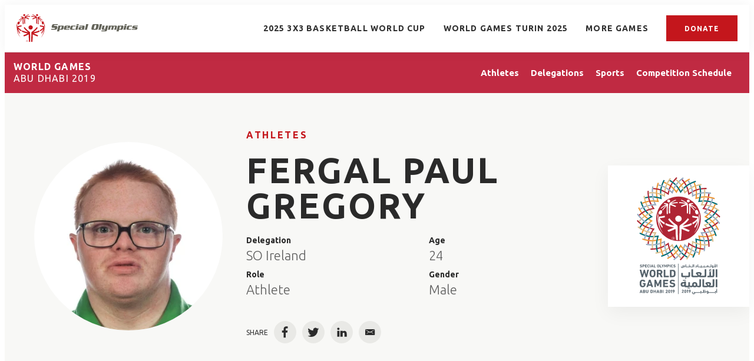

--- FILE ---
content_type: text/html;charset=UTF-8
request_url: https://results.specialolympics.org/world-games-abu-dhabi-2019/athletes/fergal-gregory-6079636
body_size: 29418
content:
<!DOCTYPE html>
<html class="AthletePage" lang="en"
>
<head>
    <meta charset="UTF-8">

    <meta property="og:url" content="https://results.specialolympics.org/world-games-abu-dhabi-2019/athletes/fergal-gregory-6079636">

    <meta property="og:image" content="https://assets.results.specialolympics.org/dims4/default/c1990f6/2147483647/strip/true/crop/3491x1697+0+315/resize/1440x700!/quality/90/?url=http%3A%2F%2Fsoi-brightspot.s3.amazonaws.com%2Fresults%2Fcd%2F3e%2Fa93a48094b1896dce64b844c30eb%2Fusa-games-2.jpeg">

    
    <meta property="og:image:url" content="https://assets.results.specialolympics.org/dims4/default/c1990f6/2147483647/strip/true/crop/3491x1697+0+315/resize/1440x700!/quality/90/?url=http%3A%2F%2Fsoi-brightspot.s3.amazonaws.com%2Fresults%2Fcd%2F3e%2Fa93a48094b1896dce64b844c30eb%2Fusa-games-2.jpeg">
    
    <meta property="og:image:width" content="1440">
    <meta property="og:image:height" content="700">
    <meta property="og:image:type" content="image/jpeg">
    


    <meta property="og:site_name" content="Special Olympics Results">



    <meta property="og:type" content="website">

    
    <meta name="twitter:card" content="summary_large_image"/>
    
    
    
    
    

    
    
    
    

    <meta property="fb:app_id" content="5366730800056806">

<link rel="preconnect" href="https://fonts.googleapis.com">
<link rel="preconnect" href="https://fonts.gstatic.com" crossorigin>
<link href="https://fonts.googleapis.com/css2?family=Ubuntu:wght@300;400;700&display=swap" rel="stylesheet"><style type="text/css">:root {
    
    
    

    
    

    --color-primary-theme: #c4161c;

    
    
    
    
    
    

    
    
    
    

    
    

    
    

    
    

    
    

    
    
    
    
    
    
    

    
    
    

    
    

    --color-games: #c02a42;

    --color-white: #fff;
    --color-black: #000;
}
</style>
    <style type="text/css">:root {--containerMaxWidth:1240px;--containerXlMaxWidth:1440px;--containerNarrowWidth:800px;}</style>
    
    <style type="text/css">:root {
  --font-1: "Arial";
}

body {
  --font-1: "Ubuntu";
}
</style>

    
        
            
                <link data-cssvarsponyfill="true" class="Webpack-css" rel="stylesheet" href="https://assets.results.specialolympics.org/resource/00000181-6cc0-de65-add7-ede2e3080000/styles/style-1/All.min.339dc4d90c8966428d8192fe8a69837b.gz.css">
            
            
        
    <style>.RichTextModule-title {
    line-height: 1.18;
    letter-spacing: 2.44px;
    font-family: var(--font,var(--font-1));
    font-size: var(--title-6);
    font-weight: 700;
    text-align: center;
}</style>
<style>.ScheduleTabItem .AccordionList-header {
    min-height: 50px;
    height: auto;
}</style>
<style>.PageHeadingGames-title, .PageHeading-title, .AthleteSearchModule-title, .DelegationSearchModule-title, .PageHeadingSports-title, .PageList-header-title, .Module-header-title {
    letter-spacing: 2px;
}</style>
<meta name="viewport" content="width=device-width, initial-scale=1, minimum-scale=1, maximum-scale=5"><title>Fergal Paul Gregory - Special Olympics World &amp; National Games Results</title><link rel="canonical" href="https://results.specialolympics.org/world-games-abu-dhabi-2019/athletes/fergal-gregory-6079636"><meta name="brightspot.contentId" content="0000018a-0882-da79-a7cf-6ec28f350000"><link rel="apple-touch-icon"sizes="180x180"href="/apple-touch-icon.png"><link rel="icon"type="image/png"href="/favicon-32x32.png"><link rel="icon"type="image/png"href="/favicon-16x16.png">

    <!-- this will add webcomponent polyfills based on browsers. As of 04/29/21 still needed for IE11 and Safari -->
    <script src="https://assets.results.specialolympics.org/resource/00000181-6cc0-de65-add7-ede2e3080000/webcomponents-loader/webcomponents-loader.2938a610ca02c611209b1a5ba2884385.gz.js"></script>

    <script>
        /**
            This allows us to load the IE polyfills via feature detection so that they do not load
            needlessly in the browsers that do not need them. It also ensures they are loaded
            non async so that they load before the rest of our JS.
        */
        var head = document.getElementsByTagName('head')[0];
        if (!window.CSS || !window.CSS.supports || !window.CSS.supports('--fake-var', 0)) {
            var script = document.createElement('script');
            script.setAttribute('src', "https://assets.results.specialolympics.org/resource/00000181-6cc0-de65-add7-ede2e3080000/util/IEPolyfills.min.539d47c3c13be4f7a9251ed5ea7d61cb.gz.js");
            script.setAttribute('type', 'text/javascript');
            script.async = false;
            head.appendChild(script);
        }
    </script>
    
        
            
                <script src="https://assets.results.specialolympics.org/resource/00000181-6cc0-de65-add7-ede2e3080000/styles/style-1/All.min.020b4fa4df650cda584b5cf73bbde263.gz.js" async></script>
            
            
            
        
    <script>

  window.fbAsyncInit = function() {
      FB.init({
          
              appId : '5366730800056806',
          
          xfbml : true,
          version : 'v2.9'
      });
  };

  (function(d, s, id){
     var js, fjs = d.getElementsByTagName(s)[0];
     if (d.getElementById(id)) {return;}
     js = d.createElement(s); js.id = id;
     js.src = "//connect.facebook.net/en_US/sdk.js";
     fjs.parentNode.insertBefore(js, fjs);
   }(document, 'script', 'facebook-jssdk'));
</script>
<script></script>
<!-- Global site tag (gtag.js) - Google Analytics -->
<script async src="https://www.googletagmanager.com/gtag/js?id=G-0Y9LDKGQMV"></script>
<script>
  window.dataLayer = window.dataLayer || [];
  function gtag(){dataLayer.push(arguments);}
  gtag('js', new Date());

  gtag('config', 'G-0Y9LDKGQMV');
</script>
<script></script>
</head>


<body class="Page-body" data-sticky-header>
    <svg xmlns="http://www.w3.org/2000/svg" style="display:none" id="iconsMap">
    <symbol id="mono-icon-facebook" viewBox="0 0 10 19">
        <path fill-rule="evenodd" d="M2.707 18.25V10.2H0V7h2.707V4.469c0-1.336.375-2.373 1.125-3.112C4.582.62 5.578.25 6.82.25c1.008 0 1.828.047 2.461.14v2.848H7.594c-.633 0-1.067.14-1.301.422-.188.235-.281.61-.281 1.125V7H9l-.422 3.2H6.012v8.05H2.707z"></path>
    </symbol>
    <symbol id="mono-icon-instagram" viewBox="0 0 17 17">
        <g>
            <path fill-rule="evenodd" d="M8.281 4.207c.727 0 1.4.182 2.022.545a4.055 4.055 0 0 1 1.476 1.477c.364.62.545 1.294.545 2.021 0 .727-.181 1.4-.545 2.021a4.055 4.055 0 0 1-1.476 1.477 3.934 3.934 0 0 1-2.022.545c-.726 0-1.4-.182-2.021-.545a4.055 4.055 0 0 1-1.477-1.477 3.934 3.934 0 0 1-.545-2.021c0-.727.182-1.4.545-2.021A4.055 4.055 0 0 1 6.26 4.752a3.934 3.934 0 0 1 2.021-.545zm0 6.68a2.54 2.54 0 0 0 1.864-.774 2.54 2.54 0 0 0 .773-1.863 2.54 2.54 0 0 0-.773-1.863 2.54 2.54 0 0 0-1.864-.774 2.54 2.54 0 0 0-1.863.774 2.54 2.54 0 0 0-.773 1.863c0 .727.257 1.348.773 1.863a2.54 2.54 0 0 0 1.863.774zM13.45 4.03c-.023.258-.123.48-.299.668a.856.856 0 0 1-.65.281.913.913 0 0 1-.668-.28.913.913 0 0 1-.281-.669c0-.258.094-.48.281-.668a.913.913 0 0 1 .668-.28c.258 0 .48.093.668.28.187.188.281.41.281.668zm2.672.95c.023.656.035 1.746.035 3.269 0 1.523-.017 2.62-.053 3.287-.035.668-.134 1.248-.298 1.74a4.098 4.098 0 0 1-.967 1.53 4.098 4.098 0 0 1-1.53.966c-.492.164-1.072.264-1.74.3-.668.034-1.763.052-3.287.052-1.523 0-2.619-.018-3.287-.053-.668-.035-1.248-.146-1.74-.334a3.747 3.747 0 0 1-1.53-.931 4.098 4.098 0 0 1-.966-1.53c-.164-.492-.264-1.072-.299-1.74C.424 10.87.406 9.773.406 8.25S.424 5.63.46 4.963c.035-.668.135-1.248.299-1.74.21-.586.533-1.096.967-1.53A4.098 4.098 0 0 1 3.254.727c.492-.164 1.072-.264 1.74-.3C5.662.394 6.758.376 8.281.376c1.524 0 2.62.018 3.287.053.668.035 1.248.135 1.74.299a4.098 4.098 0 0 1 2.496 2.496c.165.492.27 1.078.317 1.757zm-1.687 7.91c.14-.399.234-1.032.28-1.899.024-.515.036-1.242.036-2.18V7.689c0-.961-.012-1.688-.035-2.18-.047-.89-.14-1.524-.281-1.899a2.537 2.537 0 0 0-1.512-1.511c-.375-.14-1.008-.235-1.899-.282a51.292 51.292 0 0 0-2.18-.035H7.72c-.938 0-1.664.012-2.18.035-.867.047-1.5.141-1.898.282a2.537 2.537 0 0 0-1.512 1.511c-.14.375-.234 1.008-.281 1.899a51.292 51.292 0 0 0-.036 2.18v1.125c0 .937.012 1.664.036 2.18.047.866.14 1.5.28 1.898.306.726.81 1.23 1.513 1.511.398.141 1.03.235 1.898.282.516.023 1.242.035 2.18.035h1.125c.96 0 1.687-.012 2.18-.035.89-.047 1.523-.141 1.898-.282.726-.304 1.23-.808 1.512-1.511z"></path>
        </g>
    </symbol>
    <symbol id="mono-icon-mailto" viewBox="0 0 512 512">
        <g>
            <path d="M67,148.7c11,5.8,163.8,89.1,169.5,92.1c5.7,3,11.5,4.4,20.5,4.4c9,0,14.8-1.4,20.5-4.4c5.7-3,158.5-86.3,169.5-92.1
                c4.1-2.1,11-5.9,12.5-10.2c2.6-7.6-0.2-10.5-11.3-10.5H257H65.8c-11.1,0-13.9,3-11.3,10.5C56,142.9,62.9,146.6,67,148.7z"></path>
            <path d="M455.7,153.2c-8.2,4.2-81.8,56.6-130.5,88.1l82.2,92.5c2,2,2.9,4.4,1.8,5.6c-1.2,1.1-3.8,0.5-5.9-1.4l-98.6-83.2
                c-14.9,9.6-25.4,16.2-27.2,17.2c-7.7,3.9-13.1,4.4-20.5,4.4c-7.4,0-12.8-0.5-20.5-4.4c-1.9-1-12.3-7.6-27.2-17.2l-98.6,83.2
                c-2,2-4.7,2.6-5.9,1.4c-1.2-1.1-0.3-3.6,1.7-5.6l82.1-92.5c-48.7-31.5-123.1-83.9-131.3-88.1c-8.8-4.5-9.3,0.8-9.3,4.9
                c0,4.1,0,205,0,205c0,9.3,13.7,20.9,23.5,20.9H257h185.5c9.8,0,21.5-11.7,21.5-20.9c0,0,0-201,0-205
                C464,153.9,464.6,148.7,455.7,153.2z"></path>
        </g>
    </symbol>
    <symbol id="mono-icon-print" viewBox="0 0 12 12">
        <g fill-rule="evenodd">
            <path fill-rule="nonzero" d="M9 10V7H3v3H1a1 1 0 0 1-1-1V4a1 1 0 0 1 1-1h10a1 1 0 0 1 1 1v3.132A2.868 2.868 0 0 1 9.132 10H9zm.5-4.5a1 1 0 1 0 0-2 1 1 0 0 0 0 2zM3 0h6v2H3z"></path>
            <path d="M4 8h4v4H4z"></path>
        </g>
    </symbol>
    <symbol id="mono-icon-copylink" viewBox="0 0 12 12">
        <g fill-rule="evenodd">
            <path d="M10.199 2.378c.222.205.4.548.465.897.062.332.016.614-.132.774L8.627 6.106c-.187.203-.512.232-.75-.014a.498.498 0 0 0-.706.028.499.499 0 0 0 .026.706 1.509 1.509 0 0 0 2.165-.04l1.903-2.06c.37-.398.506-.98.382-1.636-.105-.557-.392-1.097-.77-1.445L9.968.8C9.591.452 9.03.208 8.467.145 7.803.072 7.233.252 6.864.653L4.958 2.709a1.509 1.509 0 0 0 .126 2.161.5.5 0 1 0 .68-.734c-.264-.218-.26-.545-.071-.747L7.597 1.33c.147-.16.425-.228.76-.19.353.038.71.188.931.394l.91.843.001.001zM1.8 9.623c-.222-.205-.4-.549-.465-.897-.062-.332-.016-.614.132-.774l1.905-2.057c.187-.203.512-.232.75.014a.498.498 0 0 0 .706-.028.499.499 0 0 0-.026-.706 1.508 1.508 0 0 0-2.165.04L.734 7.275c-.37.399-.506.98-.382 1.637.105.557.392 1.097.77 1.445l.91.843c.376.35.937.594 1.5.656.664.073 1.234-.106 1.603-.507L7.04 9.291a1.508 1.508 0 0 0-.126-2.16.5.5 0 0 0-.68.734c.264.218.26.545.071.747l-1.904 2.057c-.147.16-.425.228-.76.191-.353-.038-.71-.188-.931-.394l-.91-.843z"></path>
            <path d="M8.208 3.614a.5.5 0 0 0-.707.028L3.764 7.677a.5.5 0 0 0 .734.68L8.235 4.32a.5.5 0 0 0-.027-.707"></path>
        </g>
    </symbol>
    <symbol id="mono-icon-linkedin" viewBox="0 0 14 14" xmlns="http://www.w3.org/2000/svg">
        <path d="M9.245 7.318c-.704 0-1.273.57-1.273 1.273v4.454H4.79s.038-7.636 0-8.272h3.182v.945s.985-.919 2.507-.919c1.884 0 3.22 1.364 3.22 4.012v4.234h-3.182V8.591c0-.703-.57-1.273-1.272-1.273zM1.92 3.5h-.018C.94 3.5.318 2.748.318 1.921.318 1.075.96.386 1.94.386s1.583.712 1.603 1.557c0 .828-.622 1.557-1.622 1.557zm1.597 9.545H.336V4.773h3.181v8.272z" fill-rule="evenodd"/>
    </symbol>
    <symbol id="mono-icon-pinterest" viewBox="0 0 512 512">
        <g>
            <path d="M256,32C132.3,32,32,132.3,32,256c0,91.7,55.2,170.5,134.1,205.2c-0.6-15.6-0.1-34.4,3.9-51.4
                c4.3-18.2,28.8-122.1,28.8-122.1s-7.2-14.3-7.2-35.4c0-33.2,19.2-58,43.2-58c20.4,0,30.2,15.3,30.2,33.6
                c0,20.5-13.1,51.1-19.8,79.5c-5.6,23.8,11.9,43.1,35.4,43.1c42.4,0,71-54.5,71-119.1c0-49.1-33.1-85.8-93.2-85.8
                c-67.9,0-110.3,50.7-110.3,107.3c0,19.5,5.8,33.3,14.8,43.9c4.1,4.9,4.7,6.9,3.2,12.5c-1.1,4.1-3.5,14-4.6,18
                c-1.5,5.7-6.1,7.7-11.2,5.6c-31.3-12.8-45.9-47-45.9-85.6c0-63.6,53.7-139.9,160.1-139.9c85.5,0,141.8,61.9,141.8,128.3
                c0,87.9-48.9,153.5-120.9,153.5c-24.2,0-46.9-13.1-54.7-27.9c0,0-13,51.6-15.8,61.6c-4.7,17.3-14,34.5-22.5,48
                c20.1,5.9,41.4,9.2,63.5,9.2c123.7,0,224-100.3,224-224C480,132.3,379.7,32,256,32z"></path>
        </g>
    </symbol>
    <symbol id="icon-fullscreen" xmlns="http://www.w3.org/2000/svg" fill="white" viewBox="0 0 1024 1024">
        <path d="M290 236.4l43.9-43.9a8.01 8.01 0 0 0-4.7-13.6L169 160c-5.1-.6-9.5 3.7-8.9 8.9L179 329.1c.8 6.6 8.9 9.4 13.6 4.7l43.7-43.7L370 423.7c3.1 3.1 8.2 3.1 11.3 0l42.4-42.3c3.1-3.1 3.1-8.2 0-11.3L290 236.4zm352.7 187.3c3.1 3.1 8.2 3.1 11.3 0l133.7-133.6 43.7 43.7a8.01 8.01 0 0 0 13.6-4.7L863.9 169c.6-5.1-3.7-9.5-8.9-8.9L694.8 179c-6.6.8-9.4 8.9-4.7 13.6l43.9 43.9L600.3 370a8.03 8.03 0 0 0 0 11.3l42.4 42.4zM845 694.9c-.8-6.6-8.9-9.4-13.6-4.7l-43.7 43.7L654 600.3a8.03 8.03 0 0 0-11.3 0l-42.4 42.3a8.03 8.03 0 0 0 0 11.3L734 787.6l-43.9 43.9a8.01 8.01 0 0 0 4.7 13.6L855 864c5.1.6 9.5-3.7 8.9-8.9L845 694.9zm-463.7-94.6a8.03 8.03 0 0 0-11.3 0L236.3 733.9l-43.7-43.7a8.01 8.01 0 0 0-13.6 4.7L160.1 855c-.6 5.1 3.7 9.5 8.9 8.9L329.2 845c6.6-.8 9.4-8.9 4.7-13.6L290 787.6 423.7 654c3.1-3.1 3.1-8.2 0-11.3l-42.4-42.4z"/>
    </symbol>
    <symbol id="mono-icon-tumblr" viewBox="0 0 512 512">
        <g>
            <path d="M321.2,396.3c-11.8,0-22.4-2.8-31.5-8.3c-6.9-4.1-11.5-9.6-14-16.4c-2.6-6.9-3.6-22.3-3.6-46.4V224h96v-64h-96V48h-61.9
                c-2.7,21.5-7.5,44.7-14.5,58.6c-7,13.9-14,25.8-25.6,35.7c-11.6,9.9-25.6,17.9-41.9,23.3V224h48v140.4c0,19,2,33.5,5.9,43.5
                c4,10,11.1,19.5,21.4,28.4c10.3,8.9,22.8,15.7,37.3,20.5c14.6,4.8,31.4,7.2,50.4,7.2c16.7,0,30.3-1.7,44.7-5.1
                c14.4-3.4,30.5-9.3,48.2-17.6v-65.6C363.2,389.4,342.3,396.3,321.2,396.3z"></path>
        </g>
    </symbol>
    <symbol id="mono-icon-twitter" viewBox="0 0 19 16">
        <g>
            <path fill-rule="evenodd" d="M16.48 4.594c.024.094.036.246.036.457 0 1.687-.41 3.316-1.23 4.887-.845 1.664-2.028 2.988-3.552 3.972-1.664 1.102-3.574 1.652-5.73 1.652-2.063 0-3.95-.55-5.66-1.652.258.024.55.035.879.035 1.71 0 3.246-.527 4.605-1.582-.82 0-1.54-.24-2.162-.72a3.671 3.671 0 0 1-1.283-1.811c.234.023.457.035.668.035.328 0 .656-.035.984-.105a3.72 3.72 0 0 1-2.11-1.301 3.54 3.54 0 0 1-.843-2.32v-.07a3.475 3.475 0 0 0 1.652.492A4.095 4.095 0 0 1 1.54 5.227a3.546 3.546 0 0 1-.457-1.776c0-.644.176-1.26.527-1.845a10.18 10.18 0 0 0 3.358 2.742 10.219 10.219 0 0 0 4.236 1.125 5.124 5.124 0 0 1-.07-.844c0-.656.164-1.272.492-1.846a3.613 3.613 0 0 1 1.336-1.353 3.565 3.565 0 0 1 1.828-.492c.54 0 1.037.105 1.494.316.457.21.861.492 1.213.844a7.51 7.51 0 0 0 2.356-.88c-.282.868-.82 1.548-1.618 2.04a7.93 7.93 0 0 0 2.11-.598 8.114 8.114 0 0 1-1.864 1.934z"></path>
        </g>
    </symbol>
    <symbol id="mono-icon-youtube" viewBox="0 0 512 512">
        <g>
            <path fill-rule="evenodd" d="M508.6,148.8c0-45-33.1-81.2-74-81.2C379.2,65,322.7,64,265,64c-3,0-6,0-9,0s-6,0-9,0c-57.6,0-114.2,1-169.6,3.6
                c-40.8,0-73.9,36.4-73.9,81.4C1,184.6-0.1,220.2,0,255.8C-0.1,291.4,1,327,3.4,362.7c0,45,33.1,81.5,73.9,81.5
                c58.2,2.7,117.9,3.9,178.6,3.8c60.8,0.2,120.3-1,178.6-3.8c40.9,0,74-36.5,74-81.5c2.4-35.7,3.5-71.3,3.4-107
                C512.1,220.1,511,184.5,508.6,148.8z M207,353.9V157.4l145,98.2L207,353.9z"></path>
        </g>
    </symbol>
    <symbol id="icon-magnify" viewBox="0 0 30 30" xmlns="http://www.w3.org/2000/svg">
        <path d="M21.876 18.281l-.314.548L30 27.343 27.343 30l-8.437-8.516-.546.392c-2.083 1.3-4.245 1.951-6.486 1.951-3.28 0-6.08-1.171-8.398-3.515C1.16 17.968 0 15.156 0 11.874c0-3.28 1.159-6.08 3.476-8.398C5.794 1.16 8.595 0 11.876 0c3.282 0 6.079 1.159 8.398 3.476 2.318 2.318 3.477 5.119 3.477 8.4a11.786 11.786 0 0 1-1.875 6.405zm-3.36-13.046c-1.823-1.824-4.037-2.736-6.642-2.736-2.604 0-4.818.912-6.639 2.736-1.824 1.822-2.736 4.035-2.736 6.64 0 2.606.912 4.818 2.736 6.64 1.822 1.823 4.035 2.734 6.64 2.734 2.606 0 4.818-.91 6.64-2.733 1.876-1.875 2.813-4.088 2.813-6.642 0-2.55-.937-4.764-2.812-6.639z" fill-rule="evenodd"/>
    </symbol>
    <symbol id="burger-menu" viewBox="0 0 14 10">
        <g>
            <path fill-rule="evenodd" d="M0 5.5v-1h14v1H0zM0 1V0h14v1H0zm0 9V9h14v1H0z"></path>
        </g>
    </symbol>
    <symbol id="close-x" viewBox="0 0 14 14"  xmlns="http://www.w3.org/2000/svg">
        <g>
            <path fill-rule="nonzero" d="M6.336 7L0 .664.664 0 7 6.336 13.336 0 14 .664 7.664 7 14 13.336l-.664.664L7 7.664.664 14 0 13.336 6.336 7z"></path>
        </g>
    </symbol>
    <symbol id="share-more-arrow" viewBox="0 0 512 512" style="enable-background:new 0 0 512 512;">
        <g>
            <g>
                <path d="M512,241.7L273.643,3.343v156.152c-71.41,3.744-138.015,33.337-188.958,84.28C30.075,298.384,0,370.991,0,448.222v60.436
                    l29.069-52.985c45.354-82.671,132.173-134.027,226.573-134.027c5.986,0,12.004,0.212,18.001,0.632v157.779L512,241.7z
                    M255.642,290.666c-84.543,0-163.661,36.792-217.939,98.885c26.634-114.177,129.256-199.483,251.429-199.483h15.489V78.131
                    l163.568,163.568L304.621,405.267V294.531l-13.585-1.683C279.347,291.401,267.439,290.666,255.642,290.666z"></path>
            </g>
        </g>
    </symbol>
    <symbol id="chevron" viewBox="0 0 100 100">
        <g>
            <path d="M22.4566257,37.2056786 L-21.4456527,71.9511488 C-22.9248661,72.9681457 -24.9073712,72.5311671 -25.8758148,70.9765924 L-26.9788683,69.2027424 C-27.9450684,67.6481676 -27.5292733,65.5646602 -26.0500598,64.5484493 L20.154796,28.2208967 C21.5532435,27.2597011 23.3600078,27.2597011 24.759951,28.2208967 L71.0500598,64.4659264 C72.5292733,65.4829232 72.9450684,67.5672166 71.9788683,69.1217913 L70.8750669,70.8956413 C69.9073712,72.4502161 67.9241183,72.8848368 66.4449048,71.8694118 L22.4566257,37.2056786 Z" id="Transparent-Chevron" transform="translate(22.500000, 50.000000) rotate(90.000000) translate(-22.500000, -50.000000) "></path>
        </g>
    </symbol>
    <symbol id="chevron-down" viewBox="0 0 10 6" xmlns="http://www.w3.org/2000/svg">
        <path d="M5.108 4.088L.965.158a.587.587 0 0 0-.8 0 .518.518 0 0 0 0 .758L5.13 5.625 9.845.905a.517.517 0 0 0-.021-.758.588.588 0 0 0-.8.02l-3.916 3.92z" fill-rule="evenodd"/>
    </symbol>
    <symbol id="chevron-up" viewBox="0 0 284.929 284.929" xmlns="http://www.w3.org/2000/svg">
        <path d="M282.082 195.285L149.028 62.24c-1.901-1.903-4.088-2.856-6.562-2.856s-4.665.953-6.567 2.856L2.856 195.285C.95 197.191 0 199.378 0 201.853c0 2.474.953 4.664 2.856 6.566l14.272 14.271c1.903 1.903 4.093 2.854 6.567 2.854s4.664-.951 6.567-2.854l112.204-112.202 112.208 112.209c1.902 1.903 4.093 2.848 6.563 2.848 2.478 0 4.668-.951 6.57-2.848l14.274-14.277c1.902-1.902 2.847-4.093 2.847-6.566.001-2.476-.944-4.666-2.846-6.569z"/>
    </symbol>
    <symbol id="icon-arrow-down" viewBox="0 0 10 6" xmlns="http://www.w3.org/2000/svg">
        <path d="M5.108 4.088L.965.158a.587.587 0 0 0-.8 0 .518.518 0 0 0 0 .758L5.13 5.625 9.845.905a.517.517 0 0 0-.021-.758.588.588 0 0 0-.8.02l-3.916 3.92z" fill="inherit" fill-rule="evenodd"/>
    </symbol>
    <symbol id="icon-arrow-right" viewBox="0 0 21 15" height="15px" width="21px">
        <path d="M13.086.207C12.956.074 12.778 0 12.593 0s-.363.074-.493.207c-.133.132-.208.312-.208.5s.075.368.208.5l5.564 5.609H.707c-.189-.004-.371.069-.504.202-.134.134-.207.316-.203.504 0 .39.316.707.707.707h16.957L12.1 13.793c-.133.133-.208.313-.208.5 0 .188.075.368.208.5.134.132.313.206.5.207.187-.004.365-.078.5-.206l6.772-6.771c.133-.133.208-.313.208-.5 0-.188-.075-.369-.208-.501L13.086.207z"></path>
    </symbol>
    <symbol id="play-arrow" viewBox="0 0 30 30">
        <g fill-rule="evenodd">
            <path d="M9 9l12 6-12 6z"></path>
        </g>
    </symbol>
    <symbol id="grid" viewBox="0 0 32 32">
        <g>
            <path d="M6.4,5.7 C6.4,6.166669 6.166669,6.4 5.7,6.4 L0.7,6.4 C0.233331,6.4 0,6.166669 0,5.7 L0,0.7 C0,0.233331 0.233331,0 0.7,0 L5.7,0 C6.166669,0 6.4,0.233331 6.4,0.7 L6.4,5.7 Z M19.2,5.7 C19.2,6.166669 18.966669,6.4 18.5,6.4 L13.5,6.4 C13.033331,6.4 12.8,6.166669 12.8,5.7 L12.8,0.7 C12.8,0.233331 13.033331,0 13.5,0 L18.5,0 C18.966669,0 19.2,0.233331 19.2,0.7 L19.2,5.7 Z M32,5.7 C32,6.166669 31.766669,6.4 31.3,6.4 L26.3,6.4 C25.833331,6.4 25.6,6.166669 25.6,5.7 L25.6,0.7 C25.6,0.233331 25.833331,0 26.3,0 L31.3,0 C31.766669,0 32,0.233331 32,0.7 L32,5.7 Z M6.4,18.5 C6.4,18.966669 6.166669,19.2 5.7,19.2 L0.7,19.2 C0.233331,19.2 0,18.966669 0,18.5 L0,13.5 C0,13.033331 0.233331,12.8 0.7,12.8 L5.7,12.8 C6.166669,12.8 6.4,13.033331 6.4,13.5 L6.4,18.5 Z M19.2,18.5 C19.2,18.966669 18.966669,19.2 18.5,19.2 L13.5,19.2 C13.033331,19.2 12.8,18.966669 12.8,18.5 L12.8,13.5 C12.8,13.033331 13.033331,12.8 13.5,12.8 L18.5,12.8 C18.966669,12.8 19.2,13.033331 19.2,13.5 L19.2,18.5 Z M32,18.5 C32,18.966669 31.766669,19.2 31.3,19.2 L26.3,19.2 C25.833331,19.2 25.6,18.966669 25.6,18.5 L25.6,13.5 C25.6,13.033331 25.833331,12.8 26.3,12.8 L31.3,12.8 C31.766669,12.8 32,13.033331 32,13.5 L32,18.5 Z M6.4,31.3 C6.4,31.766669 6.166669,32 5.7,32 L0.7,32 C0.233331,32 0,31.766669 0,31.3 L0,26.3 C0,25.833331 0.233331,25.6 0.7,25.6 L5.7,25.6 C6.166669,25.6 6.4,25.833331 6.4,26.3 L6.4,31.3 Z M19.2,31.3 C19.2,31.766669 18.966669,32 18.5,32 L13.5,32 C13.033331,32 12.8,31.766669 12.8,31.3 L12.8,26.3 C12.8,25.833331 13.033331,25.6 13.5,25.6 L18.5,25.6 C18.966669,25.6 19.2,25.833331 19.2,26.3 L19.2,31.3 Z M32,31.3 C32,31.766669 31.766669,32 31.3,32 L26.3,32 C25.833331,32 25.6,31.766669 25.6,31.3 L25.6,26.3 C25.6,25.833331 25.833331,25.6 26.3,25.6 L31.3,25.6 C31.766669,25.6 32,25.833331 32,26.3 L32,31.3 Z" id=""></path>
        </g>
    </symbol>
    <symbol id="filter" viewBox="0 0 16 12">
        <path d="M0 2V0h16v2H0zm2.4 5V5h11.2v2H2.4zm2.4 5v-2h6.4v2H4.8z"></path>
    </symbol>
    <symbol id="icon-filter" viewBox="0 0 512 512">
        <path fill="currentColor" d="M487.976 0H24.028C2.71 0-8.047 25.866 7.058 40.971L192 225.941V432c0 7.831 3.821 15.17 10.237 19.662l80 55.98C298.02 518.69 320 507.493 320 487.98V225.941l184.947-184.97C520.021 25.896 509.338 0 487.976 0z"></path>
    </symbol>
    <symbol id="icon-radio-on" viewBox="0 0 24 24">
        <path fill="currentColor" fill-rule="nonzero" d="M12 7c-2.76 0-5 2.24-5 5s2.24 5 5 5 5-2.24 5-5-2.24-5-5-5zm0-5C6.48 2 2 6.48 2 12s4.48 10 10 10 10-4.48 10-10S17.52 2 12 2zm0 18c-4.42 0-8-3.58-8-8s3.58-8 8-8 8 3.58 8 8-3.58 8-8 8z" />
    </symbol>
    <symbol id="icon-radio-off" viewBox="0 0 24 24">
        <path fill="currentColor" fill-rule="nonzero" d="M12 2C6.48 2 2 6.48 2 12s4.48 10 10 10 10-4.48 10-10S17.52 2 12 2zm0 18c-4.42 0-8-3.58-8-8s3.58-8 8-8 8 3.58 8 8-3.58 8-8 8z" />
    </symbol>
    <symbol id="icon-pause" viewBox="0 0 13 16">
        <rect width="4.636" height="16" rx="2.318"/>
        <rect width="4.636" height="16" x="7.727" rx="2.318"/>
    </symbol>
    <symbol id="icon-plus" viewBox="0 0 14 14" height="14px" width="14px">
        <path d="M13, 6H8V1A1, 1, 0, 0, 0, 6, 1V6H1A1, 1, 0, 0, 0, 1, 8H6v5a1, 1, 0, 0, 0, 2, 0V8h5a1, 1, 0, 0, 0, 0-2Z"/>
    </symbol>
    <symbol id="icon-minus" viewBox="0 0 14 14" height="14px" width="14px">
        <path d="M13, 8H1A1, 1, 0, 0, 1, 1, 6H13a1, 1, 0, 0, 1, 0, 2Z"/>
    </symbol>
    <symbol id="amazon-alexa" fill="none" viewBox="0 0 14 14">
        <path clip-rule="evenodd" d="m52.4998 105c-28.9946 0-52.4998-23.5055-52.4998-52.5003 0-26.6214 19.8151-48.61142 45.5003-52.03433v10.57883c0 2.9832-1.8814 5.6636-4.7091 6.6127-14.8197 4.9787-25.4216 19.1433-25.0311 35.7287.4754 20.1911 16.923 36.0663 37.1187 35.8628 20.122-.2035 36.3714-16.5785 36.3714-36.7487 0-.4597-.0113-.9172-.0283-1.3721-.004-.102-.0072-.2048-.0113-.307-.0194-.4228-.0452-.8446-.0784-1.2639-.0097-.1335-.0234-.2666-.0355-.3998-.0259-.2928-.0558-.5837-.0889-.8739-.0372-.3297-.08-.6576-.1261-.9838-.0202-.1492-.0404-.2988-.063-.4467-4.4995-29.6389-43.1025-46.296896-43.3144-46.388077 2.2893-.304462 4.6239-.464423 6.9955-.464423 28.9951 0 52.5002 23.5048 52.5002 52.4997 0 28.9948-23.5051 52.5003-52.5002 52.5003z" fill="#5fcaf4" fill-rule="evenodd" transform="matrix(.133333 0 0 -.133333 0 14)"/>
    </symbol>
    <symbol id="apple" viewBox="0 0 511.86 511.86">
        <rect fill="#822cbe" width="511.86" height="511.86" rx="113.87"/>
        <path fill="#ffffff" d="M240.44,448.26c-15.27-5.46-18.54-12.88-24.81-56.38-7.28-50.55-8.87-81.84-4.65-91.75,5.59-13.14,20.78-20.6,42-20.68,21.07-.09,36.39,7.44,42,20.68,4.24,9.89,2.65,41.2-4.64,91.75-4.95,35.32-7.67,44.25-14.5,50.25-9.38,8.31-22.69,10.61-35.32,6.14Zm-65.22-51.87c-52.73-25.94-86.51-69.82-98.79-128.2-3.07-15.07-3.59-51-.69-64.84,7.68-37.11,22.36-66.13,46.75-91.79,35.15-37.06,80.37-56.65,130.7-56.65,49.82,0,94.86,19.23,129.16,55.18,26.1,27.13,40.77,55.84,48.28,93.67,2.56,12.59,2.56,46.92.17,61.08a181.4,181.4,0,0,1-69.1,113c-13,9.79-44.7,26.89-49.82,26.89-1.88,0-2.05-1.94-1.19-9.81,1.53-12.63,3.07-15.25,10.23-18.26,11.44-4.77,30.89-18.63,42.83-30.61a163,163,0,0,0,42.82-75.41c4.44-17.57,3.93-56.64-1-74.73C390,138.36,343.1,93.66,285.61,81.72c-16.73-3.42-47.1-3.42-64,0-58.18,11.94-106.29,58.86-121,117.89-3.92,16-3.92,55.11,0,71.15,9.73,39.07,35,74.9,68.08,96.23a147.45,147.45,0,0,0,17.58,10.07c7.16,3.07,8.7,5.63,10.06,18.25.85,7.68.68,9.9-1.19,9.9-1.2,0-9.9-3.75-19.11-8.19ZM175.9,327c-17.75-14.16-33.44-39.28-39.93-63.91-3.92-14.88-3.92-43.17.17-58,10.75-40.06,40.27-71.12,81.22-85.71,14-4.94,45-6,62.27-2.25C339,130.33,381.15,189.79,373,248.77c-3.24,23.77-11.43,43.29-25.93,61.42-7.17,9.16-24.57,24.54-27.64,24.54-.51,0-1-5.8-1-12.87V309l8.88-10.58c33.44-40.06,31.05-96-5.46-132.74-14.16-14.29-30.54-22.69-51.7-26.56-13.65-2.53-16.55-2.53-30.88-.17-21.76,3.55-38.61,12-53.58,26.78C148.94,202,146.55,258.29,180,298.38L188.8,309v13c0,7.17-.57,13-1.27,13s-5.63-3.41-10.92-7.68Zm59.2-69.66c-15.18-7.07-23.37-20.39-23.54-37.76,0-15.61,8.7-29.23,23.71-37.2,9.56-5,26.45-5,36,0a46.34,46.34,0,0,1,22.18,26.85c9.9,33.65-25.76,63.13-58,48.07Z" transform="translate(-0.14 -0.14)"/><circle fill="#ffffff" cx="255.74" cy="221.24" r="42.55"/><path fill="#ffffff" d="M260,280.42a83.61,83.61,0,0,1,14.25,2.9,51.55,51.55,0,0,1,14.26,7.13c3.76,2.73,6.49,5.56,8.19,9s2.56,7.54,3.07,14.25c.34,6.72.34,16-1.19,33.44s-4.61,42.79-7,59.08-4.09,23.55-6.31,28.84a25.82,25.82,0,0,1-18.94,16.55,41,41,0,0,1-9.89.85,42.41,42.41,0,0,1-9.9-.85c-3.92-.86-9-2.39-12.8-5.46-3.92-3.07-6.48-7.51-8.53-13.31s-3.58-12.8-5.63-26.79-4.78-34.8-6.48-50.67-2.39-26.79-2.53-34.13.17-11,1-14.5a28.93,28.93,0,0,1,4.09-9.38,31.14,31.14,0,0,1,6.83-7,27.87,27.87,0,0,1,8-4.3A60.8,60.8,0,0,1,241.35,283c4.43-.85,9.55-1.7,12.18-2.05a13.34,13.34,0,0,1,5.56,0Z" transform="translate(-0.14 -0.14)"/>
    </symbol>
    <symbol id="google" fill="none" viewBox="0 0 14 14">
        <path d="m0 0v2.12148.84795 2.12148h1.75v-2.12148-.84795-2.12148z" fill="#fab908" transform="translate(6.125 4.45453)"/>
        <path d="m.875 1.75c.48325 0 .875-.39175.875-.875 0-.483249-.39175-.875-.875-.875-.483249 0-.875.391751-.875.875 0 .48325.391751.875.875.875z" fill="#0066d9" transform="translate(0 5.64764)"/>
        <path d="m.875 1.75c.48325 0 .875-.39175.875-.875 0-.483249-.39175-.875-.875-.875-.483249 0-.875.391751-.875.875 0 .48325.391751.875.875.875z" fill="#0066d9" transform="translate(0 6.60236)"/>
        <path d="m1.75 0h-1.75v.954546h1.75z" fill="#0066d9" transform="translate(0 6.52264)"/>
        <path d="m.875 1.75c.48325 0 .875-.39175.875-.875 0-.483249-.39175-.875-.875-.875-.483249 0-.875.391751-.875.875 0 .48325.391751.875.875.875z" fill="#4285f4" transform="translate(12.25 6.60236)"/>
        <path d="m.875 1.75c.48325 0 .875-.39175.875-.875 0-.483249-.39175-.875-.875-.875-.483249 0-.875.391751-.875.875 0 .48325.391751.875.875.875z" fill="#4285f4" transform="translate(12.25 5.64764)"/>
        <path d="m1.75 0h-1.75v.954546h1.75z" fill="#4285f4" transform="matrix(-1 0 0 -1 14 7.47736)"/><path d="m.875 1.75c.48325 0 .875-.39175.875-.875 0-.483249-.39175-.875-.875-.875-.483249 0-.875.391751-.875.875 0 .48325.391751.875.875.875z" fill="#ea4335" transform="translate(3.02274 8.51141)"/>
        <path d="m.875 1.75c.48325 0 .875-.39175.875-.875 0-.483249-.39175-.875-.875-.875-.483249 0-.875.391751-.875.875 0 .48325.391751.875.875.875z" fill="#ea4335" transform="translate(3.02274 9.46594)"/>
        <path d="m1.75 0h-1.75v.954546h1.75z" fill="#ea4335" transform="translate(3.02274 9.38641)"/><path d="m.875 1.75c.48325 0 .875-.39175.875-.875 0-.483249-.39175-.875-.875-.875-.483249 0-.875.391751-.875.875 0 .48325.391751.875.875.875z" fill="#ea4335" transform="translate(3.02274 2.78406)"/>
        <path d="m.875 1.75c.48325 0 .875-.39175.875-.875 0-.483249-.39175-.875-.875-.875-.483249 0-.875.391751-.875.875 0 .48325.391751.875.875.875z" fill="#ea4335" transform="translate(3.02274 5.88641)"/>
        <path d="m1.75 0h-1.75v3.12216h1.75z" fill="#ea4335" transform="translate(3.02274 3.65906)"/><path d="m.875 1.75c.48325 0 .875-.39175.875-.875 0-.483249-.39175-.875-.875-.875-.483249 0-.875.391751-.875.875 0 .48325.391751.875.875.875z" fill="#34a853" transform="translate(9.22726 3.73859)"/>
        <path d="m.875 1.75c.48325 0 .875-.39175.875-.875 0-.483249-.39175-.875-.875-.875-.483249 0-.875.391751-.875.875 0 .48325.391751.875.875.875z" fill="#34a853" transform="translate(9.22726 2.78406)"/>
        <path d="m1.75 0h-1.75v.954546h1.75z" fill="#34a853" transform="matrix(-1 0 0 -1 10.9773 4.61359)"/><g fill="#fab908">
        <path d="m.875 1.75c.48325 0 .875-.39175.875-.875 0-.483249-.39175-.875-.875-.875-.483249 0-.875.391751-.875.875 0 .48325.391751.875.875.875z" transform="translate(6.125 .954529)"/>
        <path d="m.875 1.75c.48325 0 .875-.39175.875-.875 0-.483249-.39175-.875-.875-.875-.483249 0-.875.391751-.875.875 0 .48325.391751.875.875.875z" transform="translate(6.125)"/>
        <path d="m1.75 0h-1.75v.954546h1.75z" transform="matrix(-1 0 0 -1 7.875 1.82953)"/>
        <path d="m.875 1.75c.48325 0 .875-.39175.875-.875 0-.483249-.39175-.875-.875-.875-.483249 0-.875.391751-.875.875 0 .48325.391751.875.875.875z" transform="translate(6.125 12.25)"/>
        <path d="m.875 1.75c.48325 0 .875-.39175.875-.875 0-.483249-.39175-.875-.875-.875-.483249 0-.875.391751-.875.875 0 .48325.391751.875.875.875z" transform="translate(6.125 11.2955)"/>
        <path d="m1.75 0h-1.75v.954546h1.75z" transform="matrix(-1 0 0 -1 7.875 13.125)"/></g><path d="m.875 1.75c.48325 0 .875-.39175.875-.875 0-.483249-.39175-.875-.875-.875-.483249 0-.875.391751-.875.875 0 .48325.391751.875.875.875z" fill="#34a853" transform="translate(9.22726 9.46594)"/>
        <path d="m.875 1.75c.48325 0 .875-.39175.875-.875 0-.483249-.39175-.875-.875-.875-.483249 0-.875.391751-.875.875 0 .48325.391751.875.875.875z" fill="#34a853" transform="translate(9.22726 6.36359)"/>
        <path d="m1.75 0h-1.75v3.10227h1.75z" fill="#34a853" transform="matrix(-1 0 0 -1 10.9773 10.3409)"/><path d="m.875 1.75c.48325 0 .875-.39175.875-.875 0-.483249-.39175-.875-.875-.875-.483249 0-.875.391751-.875.875 0 .48325.391751.875.875.875z" fill="#fab908" transform="translate(6.125 3.57953)"/>
        <path d="m.875 1.75c.48325 0 .875-.39175.875-.875 0-.483249-.39175-.875-.875-.875-.483249 0-.875.391751-.875.875 0 .48325.391751.875.875.875z" fill="#fab908" transform="translate(6.125 8.67047)"/>
    </symbol>
    <symbol id="npr-one" viewBox="0 0 15 16">
        <g clip-rule="evenodd" fill-rule="evenodd">
            <path d="m-.00000001 3.99903 3.11681001 1.9192c.6747-1.24356 1.93544-2.08032 3.37935-2.08032v-3.83791c-2.77571 0-5.1993 1.60843-6.49616001 3.99903z" fill="#d61900" transform="translate(1.00378)"/>
            <path d="m3.78823 5.28599c-.12325-.40495-.18984-.83705-.18984-1.28579 0-.75804.19011-1.4688.52217-2.081-1.53085-.942623-2.25153-1.386398-3.11681-1.91919993-.638301 1.17671993-1.00375 2.54287993-1.00375 4.00019993 0 1.45723.365449 2.82349 1.00375 4.0002l1.97257-1.21466z" fill="#f30" transform="translate(0 4.00128)"/>
            <path d="m-.00000001 1.21467c1.29686001 2.3906 3.72045001 3.99903 6.49616001 3.99903v-3.83801c-1.15017 0-2.18402-.530854-2.89814-1.37539816h-1.62563l.00018-.00029136z" fill="#83aeed" transform="translate(1.00378 10.7867)"/>
            <path d="m6.49625 1.9192-3.1168-1.91919949c-.67471 1.24355949-1.93535 2.08022949-3.37944981 2.08022949v3.838c2.77589981 0 5.19938981-1.60843 6.49624981-3.99903z" fill="#3266cc" transform="translate(7.50012 10.0768)"/>
            <path d="m.522174 4.0002c0 .75815-.190114 1.46881-.52217447 2.08101l3.11681047 1.91919c.63839-1.17671 1.00375-2.54297 1.00375-4.0002 0-1.45732-.36536-2.82348-1.00375-4.00019993-.86528.53280193-1.58596.97657693-3.11681047 1.91919993.33206047.6122.52217447 1.32296.52217447 2.081z" fill="#3a3a3a" transform="translate(10.8795 4.00128)"/>
            <path d="m.00000019 3.83791c1.44409981 0 2.70473981.83676 3.37944981 2.08032l3.1168-1.9192c-1.29686-2.3906-3.72044-3.99903-6.49624981-3.99903z" fill="#191919" transform="translate(7.50012)"/>
        </g>
    </symbol>
    <symbol id="overcast" viewBox="0 0 365 365" fill="none">
        <g xmlns="http://www.w3.org/2000/svg" id="surface1">
            <path style=" stroke:none;fill-rule:nonzero;fill:rgb(96.099854%,49.398804%,12.5%);fill-opacity:1;" d="M 90.179688 274.820313 C 66.550781 251.195313 51.9375 218.554688 51.9375 182.5 C 51.9375 146.445313 66.550781 113.804688 90.179688 90.179688 L 101.789063 101.789063 C 81.136719 122.445313 68.359375 150.980469 68.359375 182.5 C 68.359375 214.019531 81.136719 242.554688 101.789063 263.210938 Z M 125.890625 239.109375 C 111.402344 224.621094 102.441406 204.609375 102.441406 182.5 C 102.441406 160.390625 111.402344 140.378906 125.890625 125.890625 L 137.503906 137.503906 C 125.988281 149.019531 118.863281 164.925781 118.863281 182.5 C 118.863281 200.074219 125.988281 215.980469 137.503906 227.496094 Z M 227.496094 227.496094 C 239.011719 215.980469 246.136719 200.074219 246.136719 182.5 C 246.136719 164.925781 239.011719 149.019531 227.496094 137.503906 L 239.109375 125.890625 C 253.597656 140.378906 262.558594 160.390625 262.558594 182.5 C 262.558594 204.609375 253.597656 224.621094 239.109375 239.109375 Z M 274.820313 274.820313 L 263.210938 263.210938 C 283.863281 242.554688 296.640625 214.019531 296.640625 182.5 C 296.640625 150.980469 283.863281 122.445313 263.210938 101.789063 L 274.820313 90.179688 C 298.449219 113.804688 313.0625 146.445313 313.0625 182.5 C 313.0625 218.554688 298.449219 251.195313 274.820313 274.820313 Z M 182.5 16.640625 C 90.898438 16.640625 16.640625 90.898438 16.640625 182.5 C 16.640625 255.765625 64.148438 317.933594 130.039063 339.886719 L 172.632813 212.101563 C 160.238281 207.972656 151.296875 196.28125 151.296875 182.5 C 151.296875 165.265625 165.265625 151.296875 182.5 151.296875 C 199.734375 151.296875 213.703125 165.265625 213.703125 182.5 C 213.703125 196.28125 204.761719 207.972656 192.367188 212.101563 L 234.960938 339.886719 C 300.851563 317.933594 348.359375 255.765625 348.359375 182.5 C 348.359375 90.898438 274.101563 16.640625 182.5 16.640625 Z M 202.902344 347.109375 C 195.519531 341.375 188.371094 335.058594 181.539063 328.164063 C 174.933594 334.996094 168.046875 341.269531 160.945313 346.96875 C 168 347.882813 175.195313 348.359375 182.5 348.359375 C 189.40625 348.359375 196.214844 347.933594 202.902344 347.109375 Z M 191.792969 316.824219 C 200.890625 327.066406 210.65625 336.113281 220.847656 343.898438 C 221.527344 343.734375 222.203125 343.570313 222.878906 343.402344 L 205.261719 299.355469 C 200.972656 305.472656 196.472656 311.300781 191.792969 316.824219 Z M 182.257813 305.34375 C 187.945313 298.007813 193.300781 290.164063 198.257813 281.84375 L 182.5 242.453125 L 166.550781 282.324219 C 171.425781 290.464844 176.679688 298.148438 182.257813 305.34375 Z M 143.78125 343.804688 C 153.617188 336.28125 163.054688 327.59375 171.875 317.78125 C 167.367188 312.621094 163.03125 307.179688 158.894531 301.46875 L 142.121094 343.402344 C 142.671875 343.539063 143.226563 343.671875 143.78125 343.804688 Z M 182.5 364.796875 C 81.820313 364.796875 0.207031 283.179688 0.207031 182.5 C 0.207031 81.820313 81.820313 0.203125 182.5 0.203125 C 283.179688 0.203125 364.796875 81.820313 364.796875 182.5 C 364.796875 283.179688 283.179688 364.796875 182.5 364.796875 "/>
            <path style=" stroke:none;fill-rule:nonzero;fill:rgb(100%,100%,100%);fill-opacity:1;" d="M 90.179688 274.820313 L 90.324219 274.675781 C 66.734375 251.085938 52.140625 218.496094 52.140625 182.5 C 52.140625 146.503906 66.730469 113.914063 90.324219 90.324219 L 90.179688 90.179688 L 90.03125 90.324219 L 101.644531 101.9375 L 101.789063 101.789063 L 101.644531 101.644531 C 80.953125 122.339844 68.15625 150.925781 68.15625 182.5 C 68.15625 214.074219 80.953125 242.660156 101.644531 263.355469 L 101.789063 263.210938 L 101.644531 263.0625 L 90.03125 274.675781 L 90.179688 274.820313 L 90.324219 274.675781 L 90.179688 274.820313 L 90.324219 274.96875 L 102.082031 263.210938 L 101.9375 263.0625 C 81.316406 242.445313 68.566406 213.964844 68.566406 182.5 C 68.566406 151.035156 81.316406 122.554688 101.9375 101.9375 L 102.082031 101.789063 L 90.179688 89.886719 L 90.03125 90.03125 C 66.367188 113.695313 51.730469 146.390625 51.730469 182.5 C 51.730469 218.609375 66.367188 251.304688 90.03125 274.96875 L 90.179688 275.113281 L 90.324219 274.96875 Z M 125.890625 239.109375 L 126.035156 238.964844 C 111.582031 224.515625 102.644531 204.550781 102.644531 182.5 C 102.644531 160.449219 111.582031 140.484375 126.035156 126.035156 L 125.890625 125.890625 L 125.742188 126.035156 L 137.355469 137.648438 L 137.503906 137.503906 L 137.355469 137.355469 C 125.804688 148.910156 118.660156 164.871094 118.660156 182.5 C 118.660156 200.128906 125.804688 216.089844 137.355469 227.644531 L 137.503906 227.496094 L 137.355469 227.351563 L 125.742188 238.964844 L 125.890625 239.109375 L 126.035156 238.964844 L 125.890625 239.109375 L 126.035156 239.257813 L 137.792969 227.496094 L 137.648438 227.351563 C 126.167969 215.871094 119.070313 200.015625 119.070313 182.5 C 119.070313 164.984375 126.167969 149.128906 137.648438 137.648438 L 137.792969 137.503906 L 125.890625 125.597656 L 125.742188 125.742188 C 111.21875 140.269531 102.234375 160.335938 102.234375 182.5 C 102.234375 204.664063 111.21875 224.730469 125.742188 239.257813 L 125.890625 239.402344 L 126.035156 239.257813 Z M 227.496094 227.496094 L 227.644531 227.644531 C 239.195313 216.089844 246.339844 200.128906 246.339844 182.5 C 246.339844 164.871094 239.195313 148.910156 227.644531 137.355469 L 227.496094 137.503906 L 227.644531 137.648438 L 239.257813 126.035156 L 239.109375 125.890625 L 238.964844 126.035156 C 253.417969 140.484375 262.355469 160.449219 262.355469 182.5 C 262.355469 204.550781 253.417969 224.515625 238.964844 238.964844 L 239.109375 239.109375 L 239.257813 238.964844 L 227.644531 227.351563 L 227.496094 227.496094 L 227.644531 227.644531 L 227.496094 227.496094 L 227.351563 227.644531 L 239.109375 239.402344 L 239.257813 239.257813 C 253.78125 224.730469 262.765625 204.664063 262.765625 182.5 C 262.765625 160.335938 253.78125 140.269531 239.257813 125.742188 L 239.109375 125.597656 L 227.207031 137.503906 L 227.351563 137.648438 C 238.832031 149.128906 245.929688 164.984375 245.929688 182.5 C 245.929688 200.015625 238.832031 215.871094 227.351563 227.351563 L 227.207031 227.496094 L 227.351563 227.644531 Z M 274.820313 274.820313 L 274.96875 274.675781 L 263.355469 263.0625 L 263.210938 263.210938 L 263.355469 263.355469 C 284.046875 242.660156 296.84375 214.074219 296.84375 182.5 C 296.84375 150.925781 284.046875 122.339844 263.355469 101.644531 L 263.210938 101.789063 L 263.355469 101.9375 L 274.96875 90.324219 L 274.820313 90.179688 L 274.675781 90.324219 C 298.265625 113.914063 312.855469 146.503906 312.855469 182.5 C 312.855469 218.496094 298.265625 251.085938 274.675781 274.675781 L 274.820313 274.820313 L 274.96875 274.675781 L 274.820313 274.820313 L 274.96875 274.96875 C 298.632813 251.304688 313.269531 218.609375 313.269531 182.5 C 313.269531 146.390625 298.632813 113.695313 274.96875 90.03125 L 274.820313 89.886719 L 262.917969 101.789063 L 263.0625 101.9375 C 283.683594 122.554688 296.433594 151.035156 296.433594 182.5 C 296.433594 213.964844 283.683594 242.445313 263.0625 263.0625 L 262.917969 263.210938 L 274.820313 275.113281 L 274.96875 274.96875 Z M 182.5 16.640625 L 182.5 16.433594 C 90.785156 16.433594 16.433594 90.785156 16.433594 182.5 C 16.433594 255.859375 64.003906 318.097656 129.972656 340.082031 L 130.167969 340.144531 L 172.894531 211.972656 L 172.699219 211.90625 C 160.382813 207.804688 151.503906 196.191406 151.503906 182.5 C 151.503906 173.941406 154.972656 166.191406 160.582031 160.582031 C 166.191406 154.972656 173.9375 151.503906 182.5 151.503906 C 191.058594 151.503906 198.808594 154.972656 204.417969 160.582031 C 210.027344 166.191406 213.496094 173.9375 213.496094 182.5 C 213.496094 196.191406 204.617188 207.804688 192.300781 211.90625 L 192.105469 211.972656 L 234.832031 340.144531 L 235.027344 340.082031 C 301 318.097656 348.566406 255.859375 348.566406 182.5 C 348.566406 90.785156 274.214844 16.433594 182.5 16.433594 L 182.5 16.84375 C 228.246094 16.84375 269.65625 35.386719 299.636719 65.363281 C 329.613281 95.34375 348.15625 136.753906 348.15625 182.5 C 348.15625 255.675781 300.703125 317.765625 234.898438 339.691406 L 234.960938 339.886719 L 235.15625 339.820313 L 192.5625 212.035156 L 192.367188 212.101563 L 192.433594 212.296875 C 204.910156 208.140625 213.90625 196.375 213.910156 182.5 C 213.90625 165.152344 199.847656 151.09375 182.5 151.089844 C 165.152344 151.09375 151.09375 165.152344 151.089844 182.5 C 151.09375 196.375 160.089844 208.140625 172.566406 212.296875 L 172.632813 212.101563 L 172.4375 212.035156 L 129.84375 339.820313 L 130.039063 339.886719 L 130.101563 339.691406 C 64.296875 317.765625 16.84375 255.675781 16.84375 182.5 C 16.84375 136.753906 35.386719 95.34375 65.363281 65.363281 C 95.34375 35.386719 136.753906 16.84375 182.5 16.84375 Z M 202.902344 347.109375 L 203.027344 346.949219 C 195.652344 341.21875 188.511719 334.90625 181.683594 328.019531 L 181.535156 327.867188 L 181.390625 328.019531 C 174.792969 334.847656 167.910156 341.113281 160.816406 346.808594 L 160.441406 347.109375 L 160.917969 347.171875 C 167.984375 348.089844 175.1875 348.566406 182.5 348.566406 C 189.414063 348.566406 196.230469 348.136719 202.925781 347.316406 L 203.417969 347.253906 L 203.027344 346.949219 L 202.902344 347.109375 L 202.875 346.90625 C 196.199219 347.726563 189.398438 348.15625 182.5 348.15625 C 175.203125 348.15625 168.019531 347.679688 160.972656 346.765625 L 160.945313 346.96875 L 161.074219 347.128906 C 168.179688 341.421875 175.078125 335.144531 181.6875 328.304688 L 181.539063 328.164063 L 181.394531 328.308594 C 188.230469 335.210938 195.386719 341.53125 202.773438 347.273438 L 202.902344 347.109375 L 202.875 346.90625 Z M 191.792969 316.824219 L 191.636719 316.964844 C 200.742188 327.210938 210.519531 336.269531 220.722656 344.058594 L 220.800781 344.117188 L 220.894531 344.097656 C 221.574219 343.9375 222.253906 343.769531 222.929688 343.601563 L 223.15625 343.542969 L 205.3125 298.929688 L 205.09375 299.238281 C 200.808594 305.347656 196.3125 311.171875 191.636719 316.695313 L 191.519531 316.832031 L 191.636719 316.964844 L 191.792969 316.824219 L 191.949219 316.960938 C 196.632813 311.429688 201.136719 305.59375 205.429688 299.472656 L 205.261719 299.355469 L 205.070313 299.433594 L 222.6875 343.476563 L 222.878906 343.402344 L 222.828125 343.203125 C 222.152344 343.371094 221.476563 343.535156 220.800781 343.695313 L 220.847656 343.898438 L 220.972656 343.734375 C 210.789063 335.957031 201.035156 326.917969 191.945313 316.691406 L 191.792969 316.824219 L 191.949219 316.960938 Z M 182.257813 305.34375 L 182.421875 305.46875 C 188.113281 298.128906 193.472656 290.273438 198.433594 281.945313 L 198.484375 281.859375 L 182.5 241.898438 L 166.320313 282.34375 L 166.375 282.429688 C 171.253906 290.578125 176.511719 298.269531 182.097656 305.46875 L 182.257813 305.679688 L 182.421875 305.46875 L 182.257813 305.34375 L 182.421875 305.21875 C 176.847656 298.03125 171.597656 290.351563 166.726563 282.21875 L 166.550781 282.324219 L 166.742188 282.402344 L 182.5 243.003906 L 198.066406 281.917969 L 198.257813 281.84375 L 198.078125 281.738281 C 193.128906 290.050781 187.777344 297.890625 182.097656 305.21875 L 182.257813 305.34375 L 182.421875 305.21875 Z M 143.78125 343.804688 L 143.90625 343.96875 C 153.75 336.4375 163.199219 327.738281 172.027344 317.917969 L 172.152344 317.785156 L 172.03125 317.648438 C 167.527344 312.492188 163.195313 307.054688 159.058594 301.351563 L 158.839844 301.046875 L 141.84375 343.542969 L 142.070313 343.601563 C 142.625 343.738281 143.179688 343.871094 143.734375 344.007813 L 143.828125 344.027344 L 143.90625 343.96875 L 143.78125 343.804688 L 143.828125 343.605469 C 143.273438 343.472656 142.722656 343.339844 142.171875 343.203125 L 142.121094 343.402344 L 142.3125 343.476563 L 159.085938 301.546875 L 158.894531 301.46875 L 158.726563 301.589844 C 162.871094 307.304688 167.207031 312.753906 171.722656 317.917969 L 171.875 317.78125 L 171.722656 317.644531 C 162.910156 327.445313 153.480469 336.128906 143.65625 343.644531 L 143.78125 343.804688 L 143.828125 343.605469 Z M 182.5 364.796875 L 182.5 364.589844 C 132.21875 364.589844 86.695313 344.210938 53.742188 311.257813 C 20.792969 278.304688 0.410156 232.78125 0.410156 182.5 C 0.410156 132.21875 20.792969 86.695313 53.742188 53.742188 C 86.695313 20.789063 132.21875 0.410156 182.5 0.410156 C 232.78125 0.410156 278.304688 20.789063 311.257813 53.742188 C 344.210938 86.695313 364.589844 132.21875 364.589844 182.5 C 364.589844 232.78125 344.210938 278.304688 311.257813 311.257813 C 278.304688 344.210938 232.78125 364.589844 182.5 364.589844 L 182.5 365 C 283.292969 365 365 283.292969 365 182.5 C 365 81.707031 283.292969 0 182.5 0 C 81.707031 0 0 81.707031 0 182.5 C 0 283.292969 81.707031 365 182.5 365 L 182.5 364.796875 "/>
        </g>
    </symbol>
    <symbol id="pandora" viewBox="0 0 180 200">
        <g id="bg">
            <rect fill="#FFFFFF" width="180" height="200"/>
        </g>
        <g id="icons">
            <g>
                <path fill="#019FEE" d="M160.7,74.2c-0.9-8.8-3.4-17.1-8.8-24.4c-4.1-5.6-9.4-9.8-15.6-13c-6-3-12.3-5-19-5.9l0,0
                    c-3.9-0.6-7.8-0.9-11.8-0.9H43.8c-0.4,0-0.7,0.3-0.7,0.7l0,0c0,46.1,0,92.2,0,138.3v0.1c0,0.4,0.3,0.7,0.7,0.7l0,0
                    c12.3,0,24.7,0,37,0c3.3,0,6-2.7,6.1-5.9c0-0.3,0-0.6,0-0.7c0-8.6,0-17.1,0-25.5v-0.3c0-0.4,0.3-0.7,0.7-0.7c0,0,0,0,0.1,0
                    c3.1,0,6.4,0,9.6,0c2.4,0,4.9,0,7.3-0.3c7.8-0.6,15.7-2,23.1-5c2.3-0.9,4.6-2,6.9-3.1c9-4.9,15.8-11.7,20.6-20.8
                    c2.3-4.6,3.9-9.4,4.9-14.6c0.6-2.7,0.9-5.4,1-8.3c0-0.1,0-0.1,0-0.3s0-0.1,0-0.3v-7c0,0,0,0,0-0.1C160.9,76,160.8,75.1,160.7,74.2
                    z"/>
            </g>
        </g>
    </symbol>
    <symbol id="pocket-casts" viewBox="0 0 39 36" style="enable-background:new 0 0 39 36;">
        <g>
            <path fill="#F44336" d="M18,36c9.9,0,18-8,18-18S28,0,18,0S0,8,0,18S8,36,18,36L18,36L18,36z"/>
            <path fill="#FFFFFF" d="M17.8,27.1c-4.8-0.2-8.7-4.1-8.7-9c0-5,4.1-9,9-9s8.9,3.9,9,8.7c0,0.2,0.1,0.3,0.3,0.3H30
                c0.2,0,0.3-0.1,0.3-0.3C30.1,11.2,24.7,5.9,18,5.9c-6.8,0-12.3,5.5-12.3,12.3c0,6.7,5.3,12.1,11.9,12.3c0.2,0,0.3-0.1,0.3-0.3v-2.6
                C18.1,27.2,17.9,27.1,17.8,27.1L17.8,27.1L17.8,27.1z M18.1,11c-3.9,0-7.1,3.2-7.1,7.1c0,3.8,3,6.9,6.8,7.1c0.2,0,0.3-0.1,0.3-0.3
                v-2.1c0-0.2-0.1-0.3-0.3-0.3c-2.3-0.2-4.1-2.1-4.1-4.4c0-2.4,2-4.4,4.4-4.4c2.3,0,4.2,1.8,4.4,4.1c0,0.2,0.2,0.3,0.3,0.3h2.1
                c0.2,0,0.3-0.2,0.3-0.3C25,14,21.9,11,18.1,11L18.1,11L18.1,11z"/>
        </g>
    </symbol>
    <symbol id="rss" viewBox="0 0 12 12">
        <path d="m1.59148 8.7795c-.878186.0032-1.58780186.71645-1.58566708 1.5938.00213478.8773.71521308 1.5871 1.59340708 1.5861.87819-.0011 1.58954-.7126 1.58955-1.59-.0032-.879-.71739-1.58991-1.59729-1.5899zm-1.59147997-4.7118v2.32108c1.48808997.00154 2.91461997.59358 3.96575997 1.64589 1.05115 1.05231 1.64082 2.47873 1.63927 3.96533h2.32333c.00464-2.10318-.82881-4.12172-2.31634-5.60999-1.48753-1.48826-3.5068-2.32386-5.61201997-2.32231zm0-4.06189726v2.32108726c5.33125997.00952 9.65431997 4.31803 9.67666997 9.64411h2.32333c-.0096-6.61422-5.37938-11.97100707-11.99999997-11.9710001z" fill="#257BBC"/>
    </symbol>
    <symbol id="spotify" viewBox="0 0 170.1 170.1" style="enable-background:new 0 0 170.1 170.1;" xml:space="preserve">
        <g>
            <g>
                <g>
                    <path fill="#1ED760" d="M85,1.3C38.8,1.3,1.3,38.8,1.3,85c0,46.3,37.5,83.7,83.7,83.7c46.3,0,83.7-37.5,83.7-83.7
                        C168.8,38.8,131.3,1.3,85,1.3z M123.4,122.1c-1.5,2.5-4.7,3.2-7.2,1.7c-19.7-12-44.4-14.7-73.6-8.1c-2.8,0.6-5.6-1.1-6.2-3.9
                        c-0.6-2.8,1.1-5.6,3.9-6.2c31.9-7.3,59.3-4.2,81.3,9.3C124.2,116.4,124.9,119.6,123.4,122.1z M133.7,99.3c-1.9,3.1-5.9,4-9,2.2
                        c-22.5-13.8-56.8-17.8-83.4-9.8c-3.5,1-7.1-0.9-8.1-4.3c-1-3.5,0.9-7.1,4.4-8.1c30.4-9.2,68.2-4.8,94.1,11.1
                        C134.6,92.2,135.6,96.2,133.7,99.3z M134.6,75.5c-27-16-71.5-17.5-97.3-9.7c-4.1,1.3-8.5-1.1-9.8-5.2c-1.3-4.1,1.1-8.5,5.2-9.8
                        c29.6-9,78.8-7.2,109.8,11.2c3.7,2.2,4.9,7,2.7,10.7C143.1,76.5,138.3,77.7,134.6,75.5z"/>
                </g>
            </g>
        </g>
    </symbol>
    <symbol id="stitcher" viewBox="0 0 122.88 51.61" style="enable-background:new 0 0 122.88 51.61">
        <g>
            <polygon fill="#3590C5" points="0,10.14 21.5,10.14 21.5,49.15 0,49.15 0,10.14"/>
            <polygon fill="#C53827" points="101.38,7.99 122.88,7.99 122.88,43.93 101.38,43.93 101.38,7.99"/>
            <polygon fill="#EC8B24" points="76.19,0 97.69,0 97.69,46.7 76.19,46.7 76.19,0"/>
            <polygon fill="#FBC618" points="51,6.76 72.5,6.76 72.5,51.61 51,51.61 51,6.76"/>
            <polygon fill="#612268" points="25.5,3.07 47,3.07 47,46.39 25.5,46.39 25.5,3.07"/></g>
    </symbol>
    <symbol id="tuneIn" viewBox="56 56 200 88" fill="none">
        <g id="Logos">
            <g id="Logo__x2013__Horizontal_1A_12_">
                <g id="Logo_2_">
                    <path fill="#1C203C" d="M95,96.8v4c0,0.4-0.4,0.8-0.8,0.8h-5c-0.2,0-0.4,0.2-0.4,0.4v21.2c0,0.4-0.4,0.8-0.8,0.8h-4
				c-0.4,0-0.8-0.4-0.8-0.8V102c0-0.2-0.2-0.4-0.4-0.4h-5c-0.4,0-0.8-0.4-0.8-0.8v-4c0-0.4,0.4-0.8,0.8-0.8h16.4
				C94.6,96,95,96.4,95,96.8z M117,96h-4c-0.4,0-0.8,0.4-0.8,0.8v18.8c0,1.8-1.4,3.2-3.9,3.2c-2.4,0-3.8-1.4-3.8-3.2V96.8
				c0-0.4-0.4-0.8-0.8-0.8h-4c-0.4,0-0.8,0.4-0.8,0.8v18.8c0,4.8,4,8.8,9.4,8.8c5.5,0,9.5-4,9.5-8.8V96.8
				C117.8,96.4,117.4,96,117,96z M139.6,96h-4c-0.4,0-0.8,0.4-0.8,0.8v15c0,0.2-0.3,0.3-0.4,0.1l-5.5-15.2c-0.1-0.4-0.4-0.7-1-0.7
				h-4.8c-0.4,0-0.8,0.4-0.8,0.8v26.4c0,0.4,0.4,0.8,0.8,0.8h4c0.4,0,0.8-0.4,0.8-0.8v-13.8c0-0.2,0.3-0.3,0.4-0.1l5.4,14
				c0.1,0.3,0.4,0.7,1.1,0.7h4.7c0.4,0,0.8-0.4,0.8-0.8V96.8C140.4,96.4,140,96,139.6,96z M160.3,118.4h-9.5c-0.2,0-0.4-0.2-0.4-0.4
				v-4.8c0-0.2,0.2-0.4,0.4-0.4h9c0.4,0,0.8-0.4,0.8-0.8v-4c0-0.4-0.4-0.8-0.8-0.8h-9c-0.2,0-0.4-0.2-0.4-0.4V102
				c0-0.2,0.2-0.4,0.4-0.4h9.3c0.4,0,0.8-0.4,0.8-0.8v-4c0-0.4-0.4-0.8-0.8-0.8h-14.5c-0.4,0-0.8,0.4-0.8,0.8v26.4
				c0,0.4,0.4,0.8,0.8,0.8h14.7c0.4,0,0.8-0.4,0.8-0.8v-4C161.1,118.8,160.7,118.4,160.3,118.4z M256,59v62c0,1.7-1.3,3-3,3h-69v17
				c0,1.7-1.3,3-3,3H59c-1.7,0-3-1.3-3-3V79c0-1.7,1.3-3,3-3h119V59c0-1.7,1.3-3,3-3h72C254.7,56,256,57.3,256,59z M178,82H62.5
				c-0.3,0-0.5,0.2-0.5,0.5v55c0,0.3,0.2,0.5,0.5,0.5h115c0.3,0,0.5-0.2,0.5-0.5V82z M213.8,99.4c0-0.4-0.4-0.8-0.8-0.8h-3.4
				c-0.2,0-0.4-0.2-0.4-0.4V81.8c0-0.2,0.2-0.4,0.4-0.4h3c0.4,0,0.8-0.4,0.8-0.8v-3.8c0-0.4-0.4-0.8-0.8-0.8h-12.4
				c-0.4,0-0.8,0.4-0.8,0.8v3.8c0,0.4,0.4,0.8,0.8,0.8h3c0.2,0,0.4,0.2,0.4,0.4v16.4c0,0.2-0.2,0.4-0.4,0.4h-3.4
				c-0.4,0-0.8,0.4-0.8,0.8v3.8c0,0.4,0.4,0.8,0.8,0.8H213c0.4,0,0.8-0.4,0.8-0.8V99.4z M236.2,76.8c0-0.4-0.4-0.8-0.8-0.8h-4
				c-0.4,0-0.8,0.4-0.8,0.8v15c0,0.2-0.3,0.3-0.4,0.1l-5.5-15.2c-0.1-0.4-0.4-0.7-1-0.7H219c-0.4,0-0.8,0.4-0.8,0.8v26.4
				c0,0.4,0.4,0.8,0.8,0.8h4c0.4,0,0.8-0.4,0.8-0.8V89.4c0-0.2,0.3-0.3,0.4-0.1l5.4,14c0.1,0.3,0.4,0.7,1.1,0.7h4.7
				c0.4,0,0.8-0.4,0.8-0.8V76.8z"/>
                </g>
            </g>
        </g>
    </symbol>
    <symbol id="caret-right" viewBox="0 0 256 512">
        <path d="M118.6 105.4l128 127.1C252.9 239.6 256 247.8 256 255.1s-3.125 16.38-9.375 22.63l-128 127.1c-9.156 9.156-22.91 11.9-34.88 6.943S64 396.9 64 383.1V128c0-12.94 7.781-24.62 19.75-29.58S109.5 96.23 118.6 105.4z"/>
    </symbol>

    <symbol id="icon-dot" viewBox="0 0 512 512">
        <path d="M512 256C512 397.4 397.4 512 256 512C114.6 512 0 397.4 0 256C0 114.6 114.6 0 256 0C397.4 0 512 114.6 512 256z"/>
    </symbol>

    <symbol id="icon-star" viewBox="0 0 576 512">
        <path d="M381.2 150.3L524.9 171.5C536.8 173.2 546.8 181.6 550.6 193.1C554.4 204.7 551.3 217.3 542.7 225.9L438.5 328.1L463.1 474.7C465.1 486.7 460.2 498.9 450.2 506C440.3 513.1 427.2 514 416.5 508.3L288.1 439.8L159.8 508.3C149 514 135.9 513.1 126 506C116.1 498.9 111.1 486.7 113.2 474.7L137.8 328.1L33.58 225.9C24.97 217.3 21.91 204.7 25.69 193.1C29.46 181.6 39.43 173.2 51.42 171.5L195 150.3L259.4 17.97C264.7 6.954 275.9-.0391 288.1-.0391C300.4-.0391 311.6 6.954 316.9 17.97L381.2 150.3z"/>
    </symbol>

    <symbol id="icon-medal" viewBox="0 0 14 21">
        <g fill="none" fill-rule="evenodd">
            <path d="M7 6.5a7 7 0 1 1 0 14 7 7 0 0 1 0-14zm0 5a2 2 0 1 0 0 4 2 2 0 0 0 0-4z" fill="currentColor"/>
            <path d="M4.379.5 7 4.354 9.621.5H14l-3.81 5.6A8.403 8.403 0 0 0 7 5.485c-1.15 0-2.234.222-3.19.615L0 .5h4.379z" fill="#303030"/>
        </g>
    </symbol>

    <symbol id="icon-map-pin" viewBox="0 0 384 512">
        <path d="M168.3 499.2C116.1 435 0 279.4 0 192C0 85.96 85.96 0 192 0C298 0 384 85.96 384 192C384 279.4 267 435 215.7 499.2C203.4 514.5 180.6 514.5 168.3 499.2H168.3zM192 256C227.3 256 256 227.3 256 192C256 156.7 227.3 128 192 128C156.7 128 128 156.7 128 192C128 227.3 156.7 256 192 256z"/>
    </symbol>
    
    
    <symbol id="icon-rank-1" viewBox="0 0 29 40">
        <g stroke="none" stroke-width="1" fill="none" fill-rule="evenodd">
            <g>
                <circle fill="#DAAA2C" cx="14.2857143" cy="25.7142857" r="14.2857143"></circle>
                <path d="M8.93657912,4.54747351e-13 L14.285,7.865 L19.6348495,4.54747351e-13 L28.5714286,4.54747351e-13 L20.7987644,11.4286121 C18.8457577,10.625772 16.631779,10.1727266 14.2857143,10.1727266 C11.9398431,10.1727266 9.72603624,10.6256973 7.77314762,11.4284133 L0,4.54747351e-13 L8.93657912,4.54747351e-13 Z" id="Combined-Shape" fill="#303030"></path>
                <g transform="translate(12.210714, 21.045714)" fill="#FFFFFF" fill-rule="nonzero">
                    <path d="M0.52,6.315 L1.985,6.315 L1.985,2.1 C1.985,1.93666667 1.99,1.765 2,1.585 L0.96,2.455 C0.916666667,2.49166667 0.8725,2.51666667 0.8275,2.53 C0.7825,2.54333333 0.738333333,2.55 0.695,2.55 C0.628333333,2.55 0.5675,2.53583333 0.5125,2.5075 C0.4575,2.47916667 0.416666667,2.44666667 0.39,2.41 L3.63797881e-12,1.875 L2.205,0 L3.22,0 L3.22,6.315 L4.52,6.315 L4.52,7.24 L0.52,7.24 L0.52,6.315 Z" id="Path"></path>
                </g>
            </g>
        </g>
    </symbol>
    
    <symbol id="icon-rank-2" viewBox="0 0 29 40">
        <g stroke="none" stroke-width="1" fill="none" fill-rule="evenodd">
            <g>
                <circle fill="#B4B4B4" cx="14.2857143" cy="25.7142857" r="14.2857143"></circle>
                <path d="M8.93657912,4.54747351e-13 L14.285,7.865 L19.6348495,4.54747351e-13 L28.5714286,4.54747351e-13 L20.7987644,11.4286121 C18.8457577,10.625772 16.631779,10.1727266 14.2857143,10.1727266 C11.9398431,10.1727266 9.72603624,10.6256973 7.77314762,11.4284133 L0,4.54747351e-13 L8.93657912,4.54747351e-13 Z" id="Combined-Shape" fill="#303030"></path>
                <g transform="translate(11.805714, 20.975714)" fill="#FFFFFF" fill-rule="nonzero">
                    <path d="M2.59,0 C2.92333333,0 3.22833333,0.0491666667 3.505,0.1475 C3.78166667,0.245833333 4.01833333,0.385 4.215,0.565 C4.41166667,0.745 4.565,0.961666667 4.675,1.215 C4.785,1.46833333 4.84,1.75 4.84,2.06 C4.84,2.32666667 4.80083333,2.57333333 4.7225,2.8 C4.64416667,3.02666667 4.53916667,3.24333333 4.4075,3.45 C4.27583333,3.65666667 4.12166667,3.85666667 3.945,4.05 C3.76833333,4.24333333 3.58333333,4.44 3.39,4.64 L1.76,6.305 C1.92,6.25833333 2.07666667,6.2225 2.23,6.1975 C2.38333333,6.1725 2.53,6.16 2.67,6.16 L4.525,6.16 C4.65833333,6.16 4.76416667,6.1975 4.8425,6.2725 C4.92083333,6.3475 4.96,6.44666667 4.96,6.57 L4.96,7.31 L0,7.31 L0,6.9 C0,6.81666667 0.0175,6.73 0.0525,6.64 C0.0875,6.55 0.143333333,6.46666667 0.22,6.39 L2.415,4.19 C2.59833333,4.00333333 2.7625,3.825 2.9075,3.655 C3.0525,3.485 3.17416667,3.31666667 3.2725,3.15 C3.37083333,2.98333333 3.44583333,2.81416667 3.4975,2.6425 C3.54916667,2.47083333 3.575,2.29 3.575,2.1 C3.575,1.92666667 3.55,1.77416667 3.5,1.6425 C3.45,1.51083333 3.37833333,1.4 3.285,1.31 C3.19166667,1.22 3.08083333,1.1525 2.9525,1.1075 C2.82416667,1.0625 2.68,1.04 2.52,1.04 C2.22333333,1.04 1.97916667,1.115 1.7875,1.265 C1.59583333,1.415 1.46166667,1.61666667 1.385,1.87 C1.34833333,1.99666667 1.29333333,2.0875 1.22,2.1425 C1.14666667,2.1975 1.05333333,2.225 0.94,2.225 C0.89,2.225 0.835,2.22 0.775,2.21 L0.125,2.095 C0.175,1.74833333 0.271666667,1.44416667 0.415,1.1825 C0.558333333,0.920833333 0.7375,0.7025 0.9525,0.5275 C1.1675,0.3525 1.41416667,0.220833333 1.6925,0.1325 C1.97083333,0.0441666667 2.27,0 2.59,0 Z" id="Path"></path>
                </g>
            </g>
        </g>
    </symbol>
    
    <symbol id="icon-rank-3" viewBox="0 0 29 40">
        <g stroke="none" stroke-width="1" fill="none" fill-rule="evenodd">
            <g>
                <circle fill="#C97D1E" cx="14.2857143" cy="25.7142857" r="14.2857143"></circle>
                <path d="M8.93657912,4.54747351e-13 L14.285,7.865 L19.6348495,4.54747351e-13 L28.5714286,4.54747351e-13 L20.7987644,11.4286121 C18.8457577,10.625772 16.631779,10.1727266 14.2857143,10.1727266 C11.9398431,10.1727266 9.72603624,10.6256973 7.77314762,11.4284133 L0,4.54747351e-13 L8.93657912,4.54747351e-13 Z" id="Combined-Shape" fill="#303030"></path>
                <g transform="translate(11.835714, 20.975714)" fill="#FFFFFF" fill-rule="nonzero">
                    <path d="M2.675,0 C3.00833333,0 3.30916667,0.0475 3.5775,0.1425 C3.84583333,0.2375 4.075,0.369166667 4.265,0.5375 C4.455,0.705833333 4.60083333,0.903333333 4.7025,1.13 C4.80416667,1.35666667 4.855,1.60166667 4.855,1.865 C4.855,2.095 4.82916667,2.2975 4.7775,2.4725 C4.72583333,2.6475 4.65083333,2.8 4.5525,2.93 C4.45416667,3.06 4.33416667,3.17 4.1925,3.26 C4.05083333,3.35 3.89,3.425 3.71,3.485 C4.14333333,3.62166667 4.46666667,3.83 4.68,4.11 C4.89333333,4.39 5,4.74166667 5,5.165 C5,5.525 4.93333333,5.84333333 4.8,6.12 C4.66666667,6.39666667 4.48666667,6.62916667 4.26,6.8175 C4.03333333,7.00583333 3.77083333,7.14833333 3.4725,7.245 C3.17416667,7.34166667 2.85833333,7.39 2.525,7.39 C2.16166667,7.39 1.845,7.34833333 1.575,7.265 C1.305,7.18166667 1.07,7.05833333 0.87,6.895 C0.67,6.73166667 0.5,6.53166667 0.36,6.295 C0.22,6.05833333 0.1,5.785 0,5.475 L0.545,5.25 C0.638333333,5.21 0.733333333,5.19 0.83,5.19 C0.916666667,5.19 0.994166667,5.20833333 1.0625,5.245 C1.13083333,5.28166667 1.18333333,5.335 1.22,5.405 C1.28,5.52166667 1.34583333,5.63666667 1.4175,5.75 C1.48916667,5.86333333 1.575,5.96416667 1.675,6.0525 C1.775,6.14083333 1.8925,6.2125 2.0275,6.2675 C2.1625,6.3225 2.32333333,6.35 2.51,6.35 C2.72,6.35 2.90333333,6.31583333 3.06,6.2475 C3.21666667,6.17916667 3.3475,6.09 3.4525,5.98 C3.5575,5.87 3.63583333,5.7475 3.6875,5.6125 C3.73916667,5.4775 3.765,5.34166667 3.765,5.205 C3.765,5.03166667 3.74666667,4.87416667 3.71,4.7325 C3.67333333,4.59083333 3.59666667,4.47 3.48,4.37 C3.36333333,4.27 3.19583333,4.19166667 2.9775,4.135 C2.75916667,4.07833333 2.46666667,4.05 2.1,4.05 L2.1,3.17 C2.40333333,3.16666667 2.655,3.13833333 2.855,3.085 C3.055,3.03166667 3.21416667,2.9575 3.3325,2.8625 C3.45083333,2.7675 3.53333333,2.65333333 3.58,2.52 C3.62666667,2.38666667 3.65,2.24 3.65,2.08 C3.65,1.73666667 3.55666667,1.4775 3.37,1.3025 C3.18333333,1.1275 2.92833333,1.04 2.605,1.04 C2.31166667,1.04 2.06833333,1.1175 1.875,1.2725 C1.68166667,1.4275 1.54666667,1.62666667 1.47,1.87 C1.43,1.99666667 1.375,2.0875 1.305,2.1425 C1.235,2.1975 1.14333333,2.225 1.03,2.225 C0.976666667,2.225 0.92,2.22 0.86,2.21 L0.21,2.095 C0.26,1.74833333 0.356666667,1.44416667 0.5,1.1825 C0.643333333,0.920833333 0.8225,0.7025 1.0375,0.5275 C1.2525,0.3525 1.49916667,0.220833333 1.7775,0.1325 C2.05583333,0.0441666667 2.355,0 2.675,0 Z" id="Path"></path>
                </g>
            </g>
        </g>
    </symbol>
    
    <symbol id="icon-rank-4" viewBox="0 0 29 41">
        <g stroke="none" stroke-width="1" fill="none" fill-rule="evenodd">
            <g>
                <polygon fill="#303030" points="14.2857143 27.1428571 12.0509362 28.3955477 10.3126386 26.5135838 7.80013572 27.0143789 6.72847533 24.6873614 4.18418884 24.3872397 3.88406722 21.8429532 1.55704965 20.7712929 2.05784479 18.2587899 0.175880849 16.5204924 1.42857143 14.2857143 0.175880849 12.0509362 2.05784479 10.3126386 1.55704965 7.80013572 3.88406722 6.72847533 4.18418884 4.18418884 6.72847533 3.88406722 7.80013572 1.55704965 10.3126386 2.05784479 12.0509362 0.175880849 14.2857143 1.42857143 16.5204924 0.175880849 18.2587899 2.05784479 20.7712929 1.55704965 21.8429532 3.88406722 24.3872397 4.18418884 24.6873614 6.72847533 27.0143789 7.80013572 26.5135838 10.3126386 28.3955477 12.0509362 27.1428571 14.2857143 28.3955477 16.5204924 26.5135838 18.2587899 27.0143789 20.7712929 24.6873614 21.8429532 24.3872397 24.3872397 21.8429532 24.6873614 20.7712929 27.0143789 18.2587899 26.5135838 16.5204924 28.3955477"></polygon>
                <polygon fill="#303030" points="7.14285714 28.5714286 9.69475092 28.00998 12.0637416 30.3092253 14.2857143 28.6695072 16.4947646 30.3092253 18.8352559 28.00998 21.4285714 28.5714286 21.4285714 40.0927126 14.4702758 35.7791845 7.14285714 40.0927126"></polygon>
                <g transform="translate(11.500714, 9.836429)" fill="#FFFFFF" fill-rule="nonzero">
                    <path d="M4.595,4.51 L5.505,4.51 L5.505,5.225 C5.505,5.29166667 5.48333333,5.34916667 5.44,5.3975 C5.39666667,5.44583333 5.33333333,5.47 5.25,5.47 L4.595,5.47 L4.595,7.235 L3.515,7.235 L3.515,5.47 L0.465,5.47 C0.381666667,5.47 0.308333333,5.44416667 0.245,5.3925 C0.181666667,5.34083333 0.141666667,5.27666667 0.125,5.2 L3.63797881e-12,4.575 L3.425,0 L4.595,0 L4.595,4.51 Z M3.515,2.145 C3.515,2.03833333 3.51833333,1.92333333 3.525,1.8 C3.53166667,1.67666667 3.54333333,1.54833333 3.56,1.415 L1.315,4.51 L3.515,4.51 L3.515,2.145 Z" id="Shape"></path>
                </g>
            </g>
        </g>
    </symbol>
    
    <symbol id="icon-rank-5" viewBox="0 0 29 41">
        <g stroke="none" stroke-width="1" fill="none" fill-rule="evenodd">
            <g>
                <polygon fill="#303030" points="14.2857143 27.1428571 12.0509362 28.3955477 10.3126386 26.5135838 7.80013572 27.0143789 6.72847533 24.6873614 4.18418884 24.3872397 3.88406722 21.8429532 1.55704965 20.7712929 2.05784479 18.2587899 0.175880849 16.5204924 1.42857143 14.2857143 0.175880849 12.0509362 2.05784479 10.3126386 1.55704965 7.80013572 3.88406722 6.72847533 4.18418884 4.18418884 6.72847533 3.88406722 7.80013572 1.55704965 10.3126386 2.05784479 12.0509362 0.175880849 14.2857143 1.42857143 16.5204924 0.175880849 18.2587899 2.05784479 20.7712929 1.55704965 21.8429532 3.88406722 24.3872397 4.18418884 24.6873614 6.72847533 27.0143789 7.80013572 26.5135838 10.3126386 28.3955477 12.0509362 27.1428571 14.2857143 28.3955477 16.5204924 26.5135838 18.2587899 27.0143789 20.7712929 24.6873614 21.8429532 24.3872397 24.3872397 21.8429532 24.6873614 20.7712929 27.0143789 18.2587899 26.5135838 16.5204924 28.3955477"></polygon>
                <polygon fill="#303030" points="7.14285714 28.5714286 9.69475092 28.00998 12.0637416 30.3092253 14.2857143 28.6695072 16.4947646 30.3092253 18.8352559 28.00998 21.4285714 28.5714286 21.4285714 40.0927126 14.4702758 35.7791845 7.14285714 40.0927126"></polygon>
                <g transform="translate(11.765714, 9.841429)" fill="#FFFFFF" fill-rule="nonzero">
                    <path d="M4.565,0.525 C4.565,0.701666667 4.50916667,0.845 4.3975,0.955 C4.28583333,1.065 4.1,1.12 3.84,1.12 L1.85,1.12 L1.59,2.63 C1.91666667,2.56333333 2.215,2.53 2.485,2.53 C2.865,2.53 3.19916667,2.58666667 3.4875,2.7 C3.77583333,2.81333333 4.01833333,2.97 4.215,3.17 C4.41166667,3.37 4.56,3.60416667 4.66,3.8725 C4.76,4.14083333 4.81,4.43 4.81,4.74 C4.81,5.12333333 4.7425,5.47333333 4.6075,5.79 C4.4725,6.10666667 4.285,6.3775 4.045,6.6025 C3.805,6.8275 3.52083333,7.00166667 3.1925,7.125 C2.86416667,7.24833333 2.50666667,7.31 2.12,7.31 C1.89333333,7.31 1.67833333,7.28666667 1.475,7.24 C1.27166667,7.19333333 1.08083333,7.13083333 0.9025,7.0525 C0.724166667,6.97416667 0.559166667,6.88416667 0.4075,6.7825 C0.255833333,6.68083333 0.12,6.57333333 -3.63797881e-12,6.46 L0.38,5.935 C0.46,5.82166667 0.566666667,5.765 0.7,5.765 C0.783333333,5.765 0.8675,5.79166667 0.9525,5.845 C1.0375,5.89833333 1.13666667,5.95666667 1.25,6.02 C1.36333333,6.08333333 1.495,6.14166667 1.645,6.195 C1.795,6.24833333 1.97666667,6.275 2.19,6.275 C2.41666667,6.275 2.61666667,6.23833333 2.79,6.165 C2.96333333,6.09166667 3.1075,5.98916667 3.2225,5.8575 C3.3375,5.72583333 3.42416667,5.56916667 3.4825,5.3875 C3.54083333,5.20583333 3.57,5.00833333 3.57,4.795 C3.57,4.40166667 3.45583333,4.09416667 3.2275,3.8725 C2.99916667,3.65083333 2.66333333,3.54 2.22,3.54 C1.87,3.54 1.51833333,3.60333333 1.165,3.73 L0.395,3.51 L0.995,0 L4.565,0 L4.565,0.525 Z" id="Path"></path>
                </g>
            </g>
        </g>
    </symbol>
    
    <symbol id="icon-rank-6" viewBox="0 0 29 41">
        <g stroke="none" stroke-width="1" fill="none" fill-rule="evenodd">
            <g>
                <polygon fill="#303030" points="14.2857143 27.1428571 12.0509362 28.3955477 10.3126386 26.5135838 7.80013572 27.0143789 6.72847533 24.6873614 4.18418884 24.3872397 3.88406722 21.8429532 1.55704965 20.7712929 2.05784479 18.2587899 0.175880849 16.5204924 1.42857143 14.2857143 0.175880849 12.0509362 2.05784479 10.3126386 1.55704965 7.80013572 3.88406722 6.72847533 4.18418884 4.18418884 6.72847533 3.88406722 7.80013572 1.55704965 10.3126386 2.05784479 12.0509362 0.175880849 14.2857143 1.42857143 16.5204924 0.175880849 18.2587899 2.05784479 20.7712929 1.55704965 21.8429532 3.88406722 24.3872397 4.18418884 24.6873614 6.72847533 27.0143789 7.80013572 26.5135838 10.3126386 28.3955477 12.0509362 27.1428571 14.2857143 28.3955477 16.5204924 26.5135838 18.2587899 27.0143789 20.7712929 24.6873614 21.8429532 24.3872397 24.3872397 21.8429532 24.6873614 20.7712929 27.0143789 18.2587899 26.5135838 16.5204924 28.3955477"></polygon>
                <polygon fill="#303030" points="7.14285714 28.5714286 9.69475092 28.00998 12.0637416 30.3092253 14.2857143 28.6695072 16.4947646 30.3092253 18.8352559 28.00998 21.4285714 28.5714286 21.4285714 40.0927126 14.4702758 35.7791845 7.14285714 40.0927126"></polygon>
                <g transform="translate(11.820714, 9.841429)" fill="#FFFFFF" fill-rule="nonzero">
                    <path d="M2.915,2.715 C3.18833333,2.715 3.45416667,2.76 3.7125,2.85 C3.97083333,2.94 4.19833333,3.07583333 4.395,3.2575 C4.59166667,3.43916667 4.75,3.665 4.87,3.935 C4.99,4.205 5.05,4.52 5.05,4.88 C5.05,5.21666667 4.98833333,5.5325 4.865,5.8275 C4.74166667,6.1225 4.56833333,6.38 4.345,6.6 C4.12166667,6.82 3.8525,6.99333333 3.5375,7.12 C3.2225,7.24666667 2.875,7.31 2.495,7.31 C2.10833333,7.31 1.76166667,7.24833333 1.455,7.125 C1.14833333,7.00166667 0.886666667,6.82916667 0.67,6.6075 C0.453333333,6.38583333 0.2875,6.11916667 0.1725,5.8075 C0.0575,5.49583333 3.63797881e-12,5.15 3.63797881e-12,4.77 C3.63797881e-12,4.43 0.0691666667,4.08083333 0.2075,3.7225 C0.345833333,3.36416667 0.56,2.99166667 0.85,2.605 L2.575,0.29 C2.635,0.21 2.7225,0.141666667 2.8375,0.085 C2.9525,0.0283333333 3.085,0 3.235,0 L4.335,0 L2.19,2.625 C2.14333333,2.68166667 2.09916667,2.735 2.0575,2.785 C2.01583333,2.835 1.975,2.88666667 1.935,2.94 C2.075,2.87 2.22583333,2.815 2.3875,2.775 C2.54916667,2.735 2.725,2.715 2.915,2.715 Z M1.185,4.96 C1.185,5.16 1.2125,5.3425 1.2675,5.5075 C1.3225,5.6725 1.40416667,5.81333333 1.5125,5.93 C1.62083333,6.04666667 1.755,6.1375 1.915,6.2025 C2.075,6.2675 2.26,6.3 2.47,6.3 C2.66666667,6.3 2.8475,6.26666667 3.0125,6.2 C3.1775,6.13333333 3.31916667,6.04 3.4375,5.92 C3.55583333,5.8 3.64833333,5.65916667 3.715,5.4975 C3.78166667,5.33583333 3.815,5.16 3.815,4.97 C3.815,4.76333333 3.78333333,4.5775 3.72,4.4125 C3.65666667,4.2475 3.56666667,4.1075 3.45,3.9925 C3.33333333,3.8775 3.19333333,3.79 3.03,3.73 C2.86666667,3.67 2.68666667,3.64 2.49,3.64 C2.29333333,3.64 2.115,3.67333333 1.955,3.74 C1.795,3.80666667 1.6575,3.89916667 1.5425,4.0175 C1.4275,4.13583333 1.33916667,4.27583333 1.2775,4.4375 C1.21583333,4.59916667 1.185,4.77333333 1.185,4.96 Z" id="Shape"></path>
                </g>
            </g>
        </g>
    </symbol>
    
    <symbol id="icon-rank-7" viewBox="0 0 29 41">
        <g stroke="none" stroke-width="1" fill="none" fill-rule="evenodd">
            <g>
                <polygon fill="#303030" points="14.2857143 27.1428571 12.0509362 28.3955477 10.3126386 26.5135838 7.80013572 27.0143789 6.72847533 24.6873614 4.18418884 24.3872397 3.88406722 21.8429532 1.55704965 20.7712929 2.05784479 18.2587899 0.175880849 16.5204924 1.42857143 14.2857143 0.175880849 12.0509362 2.05784479 10.3126386 1.55704965 7.80013572 3.88406722 6.72847533 4.18418884 4.18418884 6.72847533 3.88406722 7.80013572 1.55704965 10.3126386 2.05784479 12.0509362 0.175880849 14.2857143 1.42857143 16.5204924 0.175880849 18.2587899 2.05784479 20.7712929 1.55704965 21.8429532 3.88406722 24.3872397 4.18418884 24.6873614 6.72847533 27.0143789 7.80013572 26.5135838 10.3126386 28.3955477 12.0509362 27.1428571 14.2857143 28.3955477 16.5204924 26.5135838 18.2587899 27.0143789 20.7712929 24.6873614 21.8429532 24.3872397 24.3872397 21.8429532 24.6873614 20.7712929 27.0143789 18.2587899 26.5135838 16.5204924 28.3955477"></polygon>
                <polygon fill="#303030" points="7.14285714 28.5714286 9.69475092 28.00998 12.0637416 30.3092253 14.2857143 28.6695072 16.4947646 30.3092253 18.8352559 28.00998 21.4285714 28.5714286 21.4285714 40.0927126 14.4702758 35.7791845 7.14285714 40.0927126"></polygon>
                <g transform="translate(11.865714, 9.841429)" fill="#FFFFFF" fill-rule="nonzero">
                    <path d="M5,0 L5,0.535 C5,0.695 4.9825,0.824166667 4.9475,0.9225 C4.9125,1.02083333 4.87833333,1.10333333 4.845,1.17 L2.11,6.81 C2.05333333,6.92666667 1.97333333,7.02583333 1.87,7.1075 C1.76666667,7.18916667 1.62666667,7.23 1.45,7.23 L0.555,7.23 L3.355,1.705 C3.47166667,1.47833333 3.60166667,1.28333333 3.745,1.12 L0.285,1.12 C0.208333333,1.12 0.141666667,1.09166667 0.085,1.035 C0.0283333333,0.978333333 0,0.911666667 0,0.835 L0,0 L5,0 Z" id="Path"></path>
                </g>
            </g>
        </g>
    </symbol>
    
    <symbol id="icon-rank-8" viewBox="0 0 29 41">
        <g stroke="none" stroke-width="1" fill="none" fill-rule="evenodd">
            <g>
                <polygon fill="#303030" points="14.2857143 27.1428571 12.0509362 28.3955477 10.3126386 26.5135838 7.80013572 27.0143789 6.72847533 24.6873614 4.18418884 24.3872397 3.88406722 21.8429532 1.55704965 20.7712929 2.05784479 18.2587899 0.175880849 16.5204924 1.42857143 14.2857143 0.175880849 12.0509362 2.05784479 10.3126386 1.55704965 7.80013572 3.88406722 6.72847533 4.18418884 4.18418884 6.72847533 3.88406722 7.80013572 1.55704965 10.3126386 2.05784479 12.0509362 0.175880849 14.2857143 1.42857143 16.5204924 0.175880849 18.2587899 2.05784479 20.7712929 1.55704965 21.8429532 3.88406722 24.3872397 4.18418884 24.6873614 6.72847533 27.0143789 7.80013572 26.5135838 10.3126386 28.3955477 12.0509362 27.1428571 14.2857143 28.3955477 16.5204924 26.5135838 18.2587899 27.0143789 20.7712929 24.6873614 21.8429532 24.3872397 24.3872397 21.8429532 24.6873614 20.7712929 27.0143789 18.2587899 26.5135838 16.5204924 28.3955477"></polygon>
                <polygon fill="#303030" points="7.14285714 28.5714286 9.69475092 28.00998 12.0637416 30.3092253 14.2857143 28.6695072 16.4947646 30.3092253 18.8352559 28.00998 21.4285714 28.5714286 21.4285714 40.0927126 14.4702758 35.7791845 7.14285714 40.0927126"></polygon>
                <g transform="translate(11.775714, 9.761429)" fill="#FFFFFF" fill-rule="nonzero">
                    <path d="M2.51,7.39 C2.13666667,7.39 1.79583333,7.34 1.4875,7.24 C1.17916667,7.14 0.915,6.99833333 0.695,6.815 C0.475,6.63166667 0.304166667,6.41 0.1825,6.15 C0.0608333333,5.89 0,5.6 0,5.28 C0,4.85333333 0.105,4.4925 0.315,4.1975 C0.525,3.9025 0.851666667,3.68333333 1.295,3.54 C0.941666667,3.39333333 0.6775,3.185 0.5025,2.915 C0.3275,2.645 0.24,2.32 0.24,1.94 C0.24,1.66666667 0.295833333,1.41166667 0.4075,1.175 C0.519166667,0.938333333 0.675,0.7325 0.875,0.5575 C1.075,0.3825 1.31416667,0.245833333 1.5925,0.1475 C1.87083333,0.0491666667 2.17666667,0 2.51,0 C2.84333333,0 3.14916667,0.0491666667 3.4275,0.1475 C3.70583333,0.245833333 3.945,0.3825 4.145,0.5575 C4.345,0.7325 4.50083333,0.938333333 4.6125,1.175 C4.72416667,1.41166667 4.78,1.66666667 4.78,1.94 C4.78,2.32 4.69166667,2.645 4.515,2.915 C4.33833333,3.185 4.075,3.39333333 3.725,3.54 C4.16833333,3.68333333 4.495,3.9025 4.705,4.1975 C4.915,4.4925 5.02,4.85333333 5.02,5.28 C5.02,5.6 4.95916667,5.89 4.8375,6.15 C4.71583333,6.41 4.545,6.63166667 4.325,6.815 C4.105,6.99833333 3.84083333,7.14 3.5325,7.24 C3.22416667,7.34 2.88333333,7.39 2.51,7.39 Z M2.51,6.425 C2.71333333,6.425 2.89166667,6.39583333 3.045,6.3375 C3.19833333,6.27916667 3.3275,6.19833333 3.4325,6.095 C3.5375,5.99166667 3.61666667,5.86833333 3.67,5.725 C3.72333333,5.58166667 3.75,5.42666667 3.75,5.26 C3.75,4.86333333 3.64,4.56333333 3.42,4.36 C3.2,4.15666667 2.89666667,4.055 2.51,4.055 C2.12333333,4.055 1.82,4.15666667 1.6,4.36 C1.38,4.56333333 1.27,4.86333333 1.27,5.26 C1.27,5.42666667 1.29666667,5.58166667 1.35,5.725 C1.40333333,5.86833333 1.4825,5.99166667 1.5875,6.095 C1.6925,6.19833333 1.82166667,6.27916667 1.975,6.3375 C2.12833333,6.39583333 2.30666667,6.425 2.51,6.425 Z M2.51,3.085 C2.71,3.085 2.87833333,3.05333333 3.015,2.99 C3.15166667,2.92666667 3.26166667,2.8425 3.345,2.7375 C3.42833333,2.6325 3.4875,2.5125 3.5225,2.3775 C3.5575,2.2425 3.575,2.10333333 3.575,1.96 C3.575,1.82333333 3.55333333,1.69333333 3.51,1.57 C3.46666667,1.44666667 3.40166667,1.3375 3.315,1.2425 C3.22833333,1.1475 3.11833333,1.07166667 2.985,1.015 C2.85166667,0.958333333 2.69333333,0.93 2.51,0.93 C2.32666667,0.93 2.16833333,0.958333333 2.035,1.015 C1.90166667,1.07166667 1.79083333,1.1475 1.7025,1.2425 C1.61416667,1.3375 1.54916667,1.44666667 1.5075,1.57 C1.46583333,1.69333333 1.445,1.82333333 1.445,1.96 C1.445,2.10333333 1.4625,2.2425 1.4975,2.3775 C1.5325,2.5125 1.59166667,2.6325 1.675,2.7375 C1.75833333,2.8425 1.86833333,2.92666667 2.005,2.99 C2.14166667,3.05333333 2.31,3.085 2.51,3.085 Z" id="Shape"></path>
                </g>
            </g>
        </g>
    </symbol>
    
    <symbol id="icon-rank-9" viewBox="0 0 29 41">
        <g stroke="none" stroke-width="1" fill="none" fill-rule="evenodd">
            <g>
                <polygon fill="#303030" points="14.2857143 27.1428571 12.0509362 28.3955477 10.3126386 26.5135838 7.80013572 27.0143789 6.72847533 24.6873614 4.18418884 24.3872397 3.88406722 21.8429532 1.55704965 20.7712929 2.05784479 18.2587899 0.175880849 16.5204924 1.42857143 14.2857143 0.175880849 12.0509362 2.05784479 10.3126386 1.55704965 7.80013572 3.88406722 6.72847533 4.18418884 4.18418884 6.72847533 3.88406722 7.80013572 1.55704965 10.3126386 2.05784479 12.0509362 0.175880849 14.2857143 1.42857143 16.5204924 0.175880849 18.2587899 2.05784479 20.7712929 1.55704965 21.8429532 3.88406722 24.3872397 4.18418884 24.6873614 6.72847533 27.0143789 7.80013572 26.5135838 10.3126386 28.3955477 12.0509362 27.1428571 14.2857143 28.3955477 16.5204924 26.5135838 18.2587899 27.0143789 20.7712929 24.6873614 21.8429532 24.3872397 24.3872397 21.8429532 24.6873614 20.7712929 27.0143789 18.2587899 26.5135838 16.5204924 28.3955477"></polygon>
                <polygon fill="#303030" points="7.14285714 28.5714286 9.69475092 28.00998 12.0637416 30.3092253 14.2857143 28.6695072 16.4947646 30.3092253 18.8352559 28.00998 21.4285714 28.5714286 21.4285714 40.0927126 14.4702758 35.7791845 7.14285714 40.0927126"></polygon>
                <g transform="translate(12.060714, 9.841429)" fill="#FFFFFF" fill-rule="nonzero">
                    <path d="M1.345,4.685 L1.345,7.23 L0,7.23 L0,0 L2.355,0 C2.83833333,0 3.25666667,0.0566666667 3.61,0.17 C3.96333333,0.283333333 4.255,0.441666667 4.485,0.645 C4.715,0.848333333 4.885,1.09166667 4.995,1.375 C5.105,1.65833333 5.16,1.96833333 5.16,2.305 C5.16,2.655 5.10166667,2.97583333 4.985,3.2675 C4.86833333,3.55916667 4.69333333,3.81 4.46,4.02 C4.22666667,4.23 3.935,4.39333333 3.585,4.51 C3.235,4.62666667 2.825,4.685 2.355,4.685 L1.345,4.685 Z M1.345,3.635 L2.355,3.635 C2.60166667,3.635 2.81666667,3.60416667 3,3.5425 C3.18333333,3.48083333 3.335,3.3925 3.455,3.2775 C3.575,3.1625 3.665,3.0225 3.725,2.8575 C3.785,2.6925 3.815,2.50833333 3.815,2.305 C3.815,2.11166667 3.785,1.93666667 3.725,1.78 C3.665,1.62333333 3.575,1.49 3.455,1.38 C3.335,1.27 3.18333333,1.18583333 3,1.1275 C2.81666667,1.06916667 2.60166667,1.04 2.355,1.04 L1.345,1.04 L1.345,3.635 Z" id="Shape"></path>
                </g>
            </g>
        </g>
    </symbol>

    <symbol id="external-icon" viewBox="0 0 448 512">
        <path d="M280 80C266.7 80 256 69.25 256 56C256 42.75 266.7 32 280 32H424C437.3 32 448 42.75 448 56V200C448 213.3 437.3 224 424 224C410.7 224 400 213.3 400 200V113.9L200.1 312.1C191.6 322.3 176.4 322.3 167 312.1C157.7 303.6 157.7 288.4 167 279L366.1 80H280zM0 120C0 89.07 25.07 64 56 64H168C181.3 64 192 74.75 192 88C192 101.3 181.3 112 168 112H56C51.58 112 48 115.6 48 120V424C48 428.4 51.58 432 56 432H360C364.4 432 368 428.4 368 424V312C368 298.7 378.7 288 392 288C405.3 288 416 298.7 416 312V424C416 454.9 390.9 480 360 480H56C25.07 480 0 454.9 0 424V120z"/>
    </symbol>

    <symbol id="icon-trophy" width="10" height="10" viewBox="0 0 10 10">
        <path d="M8.88889 1.11111H7.77778V0H2.22222V1.11111H1.11111C0.5 1.11111 0 1.61111 0 2.22222V2.77778C0 4.19444 1.06667 5.35 2.43889 5.52222C2.78889 6.35556 3.53889 6.98333 4.44444 7.16667V8.88889H2.22222V10H7.77778V8.88889H5.55556V7.16667C6.46111 6.98333 7.21111 6.35556 7.56111 5.52222C8.93333 5.35 10 4.19444 10 2.77778V2.22222C10 1.61111 9.5 1.11111 8.88889 1.11111ZM1.11111 2.77778V2.22222H2.22222V4.34444C1.57778 4.11111 1.11111 3.5 1.11111 2.77778ZM8.88889 2.77778C8.88889 3.5 8.42222 4.11111 7.77778 4.34444V2.22222H8.88889V2.77778Z"/>
    </symbol>


    <symbol  id="icon-sport-default" xmlns="http://www.w3.org/2000/svg" viewBox="0 0 60 56" fill="currentColor">
        <path fill-rule="evenodd" clip-rule="evenodd" d="M37.0318 7.04577C37.0318 3.17015 33.7559 0.0301056 29.7135 0.0301056C25.6631 0.0301056 22.3926 3.17015 22.3926 7.04577C22.3926 10.9187 25.6631 14.0588 29.7135 14.0588C33.7559 14.0588 37.0318 10.9187 37.0318 7.04577Z" fill="#FFFFFE"/>
        <path fill-rule="evenodd" clip-rule="evenodd" d="M59.5505 16.9352C50.5217 21.0852 43.8597 21.9566 39.305 22.7191C47.1019 16.8317 50.6266 12.6414 53.854 8.50351C53.2597 8.03688 52.9974 7.81634 51.061 5.76825C49.3934 7.96292 44.953 13.7898 35.2854 20.5567C33.427 21.8557 32.8729 22.2861 32.3417 23.5179C32.1199 24.0275 32.1239 25.0644 32.1347 25.8268C32.1548 29.3004 31.5685 55.8273 31.5537 55.9685C32.4708 55.9672 35.4226 55.8273 35.4361 55.748C36.5791 43.9342 36.8198 39.2974 36.8346 33.991C36.8346 32.0706 36.9301 30.5147 36.9301 30.3453C43.346 33.4853 47.691 35.1367 53.0284 36.9333C53.3377 36.5608 55.3723 33.4746 55.453 33.5122C50.3899 31.296 45.2166 29.4389 40.2544 27.064C47.7622 25.6803 53.296 24.4686 59.9889 21.1215C60.0938 21.0596 59.4281 16.989 59.5505 16.9352Z" fill="#FFFFFE"/>
        <path fill-rule="evenodd" clip-rule="evenodd" d="M27.8702 25.8282C27.8729 25.0644 27.8783 24.0275 27.6645 23.5179C27.1306 22.2861 26.5712 21.8544 24.7194 20.5567C15.0465 13.7912 10.6074 7.96292 8.9399 5.76825C7.00074 7.81634 6.73985 8.03688 6.14412 8.50351C9.3756 12.6414 12.8922 16.8317 20.6986 22.7191C16.1371 21.9566 9.47512 21.0865 0.457085 16.9366C0.57677 16.9904 -0.0969602 21.061 0.0119662 21.1215C6.69817 24.4673 12.2413 25.6803 19.7438 27.0627C14.7843 29.4389 9.61228 31.296 4.54788 33.5122C4.6326 33.4759 6.65513 36.5595 6.96712 36.9333C12.3099 35.1367 16.6508 33.4853 23.0707 30.3466C23.0707 30.5147 23.1635 32.0693 23.1635 33.9923C23.1783 39.2974 23.4231 43.9342 24.5675 55.748C24.5769 55.8287 27.53 55.9672 28.4445 55.9699C28.4364 55.8287 27.8474 29.299 27.8702 25.8282Z" fill="#FFFFFE"/>
    </symbol>
</svg>


<bsp-header class="Page-header" data-nav-alignment="right"
data-shrink-header="false"
data-header-style="tall"><div class="Page-header-hamburger-menu">
                <div class="Page-header-hamburger-menu-wrapper">
                    <div class="Page-header-hamburger-menu-content">
                                <div class="MobileNavigation"><nav>
            <ul class="MobileNavigation-items"><li class="MobileNavigation-items-item"><bsp-toggler class="MobileNavigationItem"data-toggle="navigation-item">
    <div class="MobileNavigationItem-text"><div class="MobileNavigationItem-trigger" data-toggle-trigger="navigation-item">
                        <a class="MobileNavigationItem-text-link" href="https://results.specialolympics.org/2025-unified-3x3-basketball-world-cup">
                            <span class="MobileNavigationItem-text-link-label">2025 3x3 Basketball World Cup</span>
                        </a>
                    </div><div class="MobileNavigationItem-trigger" data-toggle-trigger="navigation-item">
                <div class="MobileNavigationItem-more">
                    <button aria-label="Open Sub Navigation"><svg class="caret-right"><use href="#caret-right"></use></svg></button>
                </div>
            </div></div><div class="MobileNavigationItem-items-container">
            <ul class="MobileNavigationItem-items"><li class="MobileNavigationItem-items-item"><a class="NavigationLink"  href="https://results.specialolympics.org/2025-unified-3x3-basketball-world-cup/athletes"><span class="NavigationLink-text">Athletes</span></a>
</li><li class="MobileNavigationItem-items-item"><a class="NavigationLink"  href="https://results.specialolympics.org/2025-unified-3x3-basketball-world-cup/delegations"><span class="NavigationLink-text">Delegations</span></a>
</li><li class="MobileNavigationItem-items-item"><a class="NavigationLink"  href="https://results.specialolympics.org/2025-unified-3x3-basketball-world-cup/3x3-basketball"><span class="NavigationLink-text">Competition Schedule</span></a>
</li><li class="MobileNavigationItem-items-item"><a class="NavigationLink"  data-external-link  href="https://www.specialolympics.org/unified-3x3-basketball-world-cup" target="_blank"><span class="NavigationLink-text">Official Event Website <svg class="external-icon"><use href="#external-icon"></use></svg></span></a>
</li></ul>
        </div></bsp-toggler>
</li><li class="MobileNavigation-items-item"><bsp-toggler class="MobileNavigationItem"data-toggle="navigation-item">
    <div class="MobileNavigationItem-text"><div class="MobileNavigationItem-trigger" data-toggle-trigger="navigation-item">
                        <a class="MobileNavigationItem-text-link" href="https://results.specialolympics.org/world-games-turin-2025">
                            <span class="MobileNavigationItem-text-link-label">World Games Turin 2025</span>
                        </a>
                    </div><div class="MobileNavigationItem-trigger" data-toggle-trigger="navigation-item">
                <div class="MobileNavigationItem-more">
                    <button aria-label="Open Sub Navigation"><svg class="caret-right"><use href="#caret-right"></use></svg></button>
                </div>
            </div></div><div class="MobileNavigationItem-items-container">
            <ul class="MobileNavigationItem-items"><li class="MobileNavigationItem-items-item"><a class="NavigationLink"  href="https://results.specialolympics.org/world-games-turin-2025/athletes"><span class="NavigationLink-text">Athletes</span></a>
</li><li class="MobileNavigationItem-items-item"><a class="NavigationLink"  href="https://results.specialolympics.org/world-games-turin-2025/delegations"><span class="NavigationLink-text">Delegations</span></a>
</li><li class="MobileNavigationItem-items-item"><a class="NavigationLink"  href="https://results.specialolympics.org/world-games-turin-2025/sports"><span class="NavigationLink-text">Sports</span></a>
</li><li class="MobileNavigationItem-items-item"><a class="NavigationLink"  href="https://results.specialolympics.org/world-games-turin-2025/competition-schedule"><span class="NavigationLink-text">Competition Schedule</span></a>
</li><li class="MobileNavigationItem-items-item"><a class="NavigationLink"  data-external-link  href="https://www.turin2025.org/en" target="_blank"><span class="NavigationLink-text">Official Games Website <svg class="external-icon"><use href="#external-icon"></use></svg></span></a>
</li></ul>
        </div></bsp-toggler>
</li><li class="MobileNavigation-items-item"><bsp-toggler class="MobileNavigationItem"data-toggle="navigation-item">
    <div class="MobileNavigationItem-text"><div class="MobileNavigationItem-trigger" data-toggle-trigger="navigation-item">
                <div class="MobileNavigationItem-text-link">
                    <span class="MobileNavigationItem-text-link-label">More Games</span>
                </div>
            </div><div class="MobileNavigationItem-trigger" data-toggle-trigger="navigation-item">
                <div class="MobileNavigationItem-more">
                    <button aria-label="Open Sub Navigation"><svg class="caret-right"><use href="#caret-right"></use></svg></button>
                </div>
            </div></div><div class="MobileNavigationItem-items-container">
            <ul class="MobileNavigationItem-items"><li class="MobileNavigationItem-items-item"><a class="NavigationLink"  href="https://results.specialolympics.org/world-games-berlin-2023"><span class="NavigationLink-text">World Games Berlin 2023</span></a>
</li><li class="MobileNavigationItem-items-item"><a class="NavigationLink"  href="https://results.specialolympics.org/usa-games-orlando-2022"><span class="NavigationLink-text">USA Games Orlando 2022</span></a>
</li><li class="MobileNavigationItem-items-item"><a class="NavigationLink"  href="https://results.specialolympics.org/unified-cup-2022"><span class="NavigationLink-text">Unified Cup 2022</span></a>
</li><li class="MobileNavigationItem-items-item"><a class="NavigationLink"  href="https://results.specialolympics.org/national-games-berlin-2022"><span class="NavigationLink-text">National Games Berlin 2022</span></a>
</li><li class="MobileNavigationItem-items-item"><a class="NavigationLink"  href="https://results.specialolympics.org/sweden-invitational-games-2020"><span class="NavigationLink-text">Sweden Invitational Games 2020</span></a>
</li><li class="MobileNavigationItem-items-item"><a class="NavigationLink"  href="https://results.specialolympics.org/world-games-abu-dhabi-2019"><span class="NavigationLink-text">World Games Abu Dhabi 2019</span></a>
</li></ul>
        </div></bsp-toggler>
</li><li class="MobileNavigation-items-item" data-has-button><bsp-toggler class="MobileNavigationItem" data-button="true"data-toggle="navigation-item">
    <div class="MobileNavigationItem-text"><a class="MobileNavigationItem-button Button" href="https://support.specialolympics.org/a/donate-monthly-now?&amp;MS=results" target="_blank">
                    <span class="NavigationItem-button-label">Donate</span>
                </a></div></bsp-toggler>
</li></ul>
        </nav></div>
                            </div>
                </div>
            </div>
            <div class="Page-header-bar"><div class="Page-header-bar-logo"><a aria-label="home page" href="/"  >
    
        <img class="PageLogo-image" src="https://assets.results.specialolympics.org/6c/f4/e1c2ace846af84e99c6b2bf15147/so-color.svg" alt="Special Olympics Logo - Dark" width="400" />
    
    </a>
</div><div class="Page-header-navigation"><bsp-nav class="Navigation"><nav>
            <ul class="Navigation-items"><li class="Navigation-items-item"><bsp-navigation-item class="NavigationItem">
    <div class="NavigationItem-text"><a class="NavigationItem-text-link" href="https://results.specialolympics.org/2025-unified-3x3-basketball-world-cup">
                    <span class="NavigationItem-text-link-label">2025 3x3 Basketball World Cup</span>
                </a><div class="NavigationItem-more">
                <button aria-label="Open Sub Navigation"><svg class="caret-right"><use href="#caret-right"></use></svg></button>
            </div></div><div class="NavigationItem-items-container"  ><ul class="NavigationItem-items"><li class="NavigationItem-items-item" ><a class="NavigationLink"  href="https://results.specialolympics.org/2025-unified-3x3-basketball-world-cup/athletes"><span class="NavigationLink-text">Athletes</span></a>
</li><li class="NavigationItem-items-item" ><a class="NavigationLink"  href="https://results.specialolympics.org/2025-unified-3x3-basketball-world-cup/delegations"><span class="NavigationLink-text">Delegations</span></a>
</li><li class="NavigationItem-items-item" ><a class="NavigationLink"  href="https://results.specialolympics.org/2025-unified-3x3-basketball-world-cup/3x3-basketball"><span class="NavigationLink-text">Competition Schedule</span></a>
</li><li class="NavigationItem-items-item" ><a class="NavigationLink"  data-external-link  href="https://www.specialolympics.org/unified-3x3-basketball-world-cup" target="_blank"><span class="NavigationLink-text">Official Event Website <svg class="external-icon"><use href="#external-icon"></use></svg></span></a>
</li></ul></div></bsp-navigation-item></li><li class="Navigation-items-item"><bsp-navigation-item class="NavigationItem">
    <div class="NavigationItem-text"><a class="NavigationItem-text-link" href="https://results.specialolympics.org/world-games-turin-2025">
                    <span class="NavigationItem-text-link-label">World Games Turin 2025</span>
                </a><div class="NavigationItem-more">
                <button aria-label="Open Sub Navigation"><svg class="caret-right"><use href="#caret-right"></use></svg></button>
            </div></div><div class="NavigationItem-items-container"  ><ul class="NavigationItem-items"><li class="NavigationItem-items-item" ><a class="NavigationLink"  href="https://results.specialolympics.org/world-games-turin-2025/athletes"><span class="NavigationLink-text">Athletes</span></a>
</li><li class="NavigationItem-items-item" ><a class="NavigationLink"  href="https://results.specialolympics.org/world-games-turin-2025/delegations"><span class="NavigationLink-text">Delegations</span></a>
</li><li class="NavigationItem-items-item" ><a class="NavigationLink"  href="https://results.specialolympics.org/world-games-turin-2025/sports"><span class="NavigationLink-text">Sports</span></a>
</li><li class="NavigationItem-items-item" ><a class="NavigationLink"  href="https://results.specialolympics.org/world-games-turin-2025/competition-schedule"><span class="NavigationLink-text">Competition Schedule</span></a>
</li><li class="NavigationItem-items-item" ><a class="NavigationLink"  data-external-link  href="https://www.turin2025.org/en" target="_blank"><span class="NavigationLink-text">Official Games Website <svg class="external-icon"><use href="#external-icon"></use></svg></span></a>
</li></ul></div></bsp-navigation-item></li><li class="Navigation-items-item"><bsp-navigation-item class="NavigationItem">
    <div class="NavigationItem-text"><div class="NavigationItem-text-link">
                <span class="NavigationItem-text-link-label">More Games</span>
            </div><div class="NavigationItem-more">
                <button aria-label="Open Sub Navigation"><svg class="caret-right"><use href="#caret-right"></use></svg></button>
            </div></div><div class="NavigationItem-items-container"  ><ul class="NavigationItem-items"><li class="NavigationItem-items-item" ><a class="NavigationLink"  href="https://results.specialolympics.org/world-games-berlin-2023"><span class="NavigationLink-text">World Games Berlin 2023</span></a>
</li><li class="NavigationItem-items-item" ><a class="NavigationLink"  href="https://results.specialolympics.org/usa-games-orlando-2022"><span class="NavigationLink-text">USA Games Orlando 2022</span></a>
</li><li class="NavigationItem-items-item" ><a class="NavigationLink"  href="https://results.specialolympics.org/unified-cup-2022"><span class="NavigationLink-text">Unified Cup 2022</span></a>
</li><li class="NavigationItem-items-item" ><a class="NavigationLink"  href="https://results.specialolympics.org/national-games-berlin-2022"><span class="NavigationLink-text">National Games Berlin 2022</span></a>
</li><li class="NavigationItem-items-item" ><a class="NavigationLink"  href="https://results.specialolympics.org/sweden-invitational-games-2020"><span class="NavigationLink-text">Sweden Invitational Games 2020</span></a>
</li><li class="NavigationItem-items-item" ><a class="NavigationLink"  href="https://results.specialolympics.org/world-games-abu-dhabi-2019"><span class="NavigationLink-text">World Games Abu Dhabi 2019</span></a>
</li></ul></div></bsp-navigation-item></li><li class="Navigation-items-item" data-has-button><bsp-navigation-item class="NavigationItem" data-button="true">
    <div class="NavigationItem-text"><a class="NavigationItem-button Button" href="https://support.specialolympics.org/a/donate-monthly-now?&amp;MS=results" target="_blank" ><span class="NavigationItem-button-label">Donate</span>
                </a></div></bsp-navigation-item></li><li class="Navigation-items-item" data-overflow-trigger><bsp-navigation-item class="NavigationItem">
    <div class="NavigationItem-text"><div class="NavigationItem-text-link">
                <span class="NavigationItem-text-link-label">More</span>
            </div></div></bsp-navigation-item></li>
            </ul>
        </nav></bsp-nav></div>

                

                
                    <button class="Page-header-menu-trigger" aria-expanded="false">
                        <svg class="burger-menu"><use href="#burger-menu"></use></svg><svg class="close-x"><use href="#close-x"></use></svg>
                        <span class="label">Menu</span>
                    </button>
                

                <div class="Page-header-end"></div>
            </div></bsp-header>
    

    
    <div class="GamesPage-gamesNavigation" data-align-center  style="
     --color-games-nav-background: #000000;
     --color-games-nav-text: var(--color-primary-text-inverse);
     --color-games-nav-text-hover: var(--color-primary-text-inverse);">
        <bsp-games-nav class="GamesNavigation"><nav>
            <ul class="GamesNavigation-items"><li class="GamesNavigation-items-item"><div class="GamesNavigationItem">
    <div class="GamesNavigationItem-text"><a class="GamesNavigationItem-text-link" href="https://results.specialolympics.org/world-games-abu-dhabi-2019">
                    <span class="GamesNavigationItem-text-link-label"><b>World Games</b><br>Abu Dhabi 2019</span>
                </a><div class="GamesNavigationItem-more">
                <button aria-label="Open Games Navigation"><svg class="caret-right"><use href="#caret-right"></use></svg></button>
            </div></div><div class="GamesNavigationItem-items-container"><ul class="GamesNavigationItem-items"><li class="GamesNavigationItem-items-item" ><a class="NavigationLink"  href="https://results.specialolympics.org/world-games-abu-dhabi-2019/athletes"><span class="NavigationLink-text">Athletes</span></a>
</li><li class="GamesNavigationItem-items-item" ><a class="NavigationLink"  href="https://results.specialolympics.org/world-games-abu-dhabi-2019/delegations"><span class="NavigationLink-text">Delegations</span></a>
</li><li class="GamesNavigationItem-items-item" ><a class="NavigationLink"  href="https://results.specialolympics.org/world-games-abu-dhabi-2019/sports"><span class="NavigationLink-text">Sports</span></a>
</li><li class="GamesNavigationItem-items-item" ><a class="NavigationLink"  href="https://results.specialolympics.org/world-games-abu-dhabi-2019/competition-schedule"><span class="NavigationLink-text">Competition Schedule</span></a>
</li></ul></div></div>
</li></ul>
        </nav></bsp-games-nav>
    </div>



    <div class="Page-content">
        <div class="AthletePage-lede">
            <div class="AthletePage-lede-content">
                <div class="AthleteLede"><div class="AthleteLede-headshot"><picture>





    
            <source type="image/webp" width="320" height="320" data-image-size="profileImageXl" srcset="https://assets.results.specialolympics.org/dims4/default/f38d3b5/2147483647/strip/true/crop/500x500+0+0/resize/320x320!/format/webp/quality/90/?url=http%3A%2F%2Fsoi-brightspot.s3.amazonaws.com%2Fresults%2F74%2F58%2F0bc60524479c8714f73c73267d12%2F1172-img-6079636.jpg 1x,https://assets.results.specialolympics.org/dims4/default/ce7687c/2147483647/strip/true/crop/500x500+0+0/resize/640x640!/format/webp/quality/90/?url=http%3A%2F%2Fsoi-brightspot.s3.amazonaws.com%2Fresults%2F74%2F58%2F0bc60524479c8714f73c73267d12%2F1172-img-6079636.jpg 2x"/>
    

    
        <source width="320" height="320" data-image-size="profileImageXl" srcset="https://assets.results.specialolympics.org/dims4/default/c7042bd/2147483647/strip/true/crop/500x500+0+0/resize/320x320!/quality/90/?url=http%3A%2F%2Fsoi-brightspot.s3.amazonaws.com%2Fresults%2F74%2F58%2F0bc60524479c8714f73c73267d12%2F1172-img-6079636.jpg"/>
    


    <img class="Image" alt="1172_img_6079636" srcset="https://assets.results.specialolympics.org/dims4/default/c7042bd/2147483647/strip/true/crop/500x500+0+0/resize/320x320!/quality/90/?url=http%3A%2F%2Fsoi-brightspot.s3.amazonaws.com%2Fresults%2F74%2F58%2F0bc60524479c8714f73c73267d12%2F1172-img-6079636.jpg 1x,https://assets.results.specialolympics.org/dims4/default/b16031e/2147483647/strip/true/crop/500x500+0+0/resize/640x640!/quality/90/?url=http%3A%2F%2Fsoi-brightspot.s3.amazonaws.com%2Fresults%2F74%2F58%2F0bc60524479c8714f73c73267d12%2F1172-img-6079636.jpg 2x" width="320" height="320"
        data-src="https://assets.results.specialolympics.org/dims4/default/c7042bd/2147483647/strip/true/crop/500x500+0+0/resize/320x320!/quality/90/?url=http%3A%2F%2Fsoi-brightspot.s3.amazonaws.com%2Fresults%2F74%2F58%2F0bc60524479c8714f73c73267d12%2F1172-img-6079636.jpg" data-lazy-load="true" src="[data-uri]"
        >

</picture>
</div><div class="AthleteLede-content">
                <div class="AthleteLede-eyebrow"><a class="Link" href="https://results.specialolympics.org/world-games-abu-dhabi-2019/athletes">Athletes</a></div>
            <div class="AthleteLede-name">
                Fergal Paul Gregory
            </div><div class="AthleteLede-info"><div class="AthleteLede-delegation">
                    <div class="AthleteLede-label">Delegation</div>
                    <div class="AthleteLede-text">SO Ireland</div>
                </div><div class="AthleteLede-role">
                    <div class="AthleteLede-label">Role</div>
                    <div class="AthleteLede-text">Athlete</div>
                </div><div class="AthleteLede-age">
                    <div class="AthleteLede-label">Age</div>
                    <div class="AthleteLede-text">24</div>
                </div><div class="AthleteLede-gender">
                    <div class="AthleteLede-label">Gender</div>
                    <div class="AthleteLede-text">male</div>
                </div><div class="AthleteLede-actions">
                    <div class="AthleteLede-label">Share</div>
                    <div class="ActionBar">
    <ul class="ActionBar-items">
        
            <li class="ActionBar-items-item"> <a class="ActionLink" href="https://www.facebook.com/dialog/share?app_id=5366730800056806&display=popup&href=https%3A%2F%2Fresults.specialolympics.org%2Fworld-games-abu-dhabi-2019%2Fathletes%2Ffergal-gregory-6079636"
    target="_blank" data-social-service="facebook">
    <svg><use xlink:href="#mono-icon-facebook"></use></svg><span>Facebook</span>
</a>
</li>
        
            <li class="ActionBar-items-item"><a class="ActionLink" href="https://twitter.com/intent/tweet?url=https%3A%2F%2Fresults.specialolympics.org%2Fworld-games-abu-dhabi-2019%2Fathletes%2Ffergal-gregory-6079636&"
    target="_blank" data-social-service="twitter">
    <svg><use xlink:href="#mono-icon-twitter" /></svg><span>Twitter</span>
</a>
</li>
        
            <li class="ActionBar-items-item"><a class="ActionLink" href="https://www.linkedin.com/shareArticle?url=https%3A%2F%2Fresults.specialolympics.org%2Fworld-games-abu-dhabi-2019%2Fathletes%2Ffergal-gregory-6079636&mini=true&source=Special%20Olympics%20Results"
    target="_blank" data-social-service="linkedin">
    <svg><use xlink:href="#mono-icon-linkedin"></use></svg><span>LinkedIn</span>
</a>
</li>
        
            <li class="ActionBar-items-item"><a class="ActionLink" href="mailto:?body=https%3A%2F%2Fresults.specialolympics.org%2Fworld-games-abu-dhabi-2019%2Fathletes%2Ffergal-gregory-6079636"
    data-social-service="mailto">
    <svg><use xlink:href="#mono-icon-mailto"></use></svg><span>Email</span>
</a>
</li>
        
    </ul>
</div>

                </div></div>
    </div><div class="AthleteLede-gamesLogo"><div class="AthleteLede-gamesLogo-image"><a class="Link" href="https://results.specialolympics.org/world-games-abu-dhabi-2019"><picture>





    

    
        <source width="142" data-image-size="logo-games" srcset="https://assets.results.specialolympics.org/e3/6a/0b583b49432f908f854d77c88a53/world-games-abu-dhabi-2019-logo.svg"/>
    


    <img class="Image" alt="World Games Abu Dhabi 2019 Logo.svg" width="142"
        data-src="https://assets.results.specialolympics.org/e3/6a/0b583b49432f908f854d77c88a53/world-games-abu-dhabi-2019-logo.svg" data-lazy-load="true" src="[data-uri]"
        >

</picture>
</a></div></div></div>
            </div>
        </div>
        <main class="Page-oneColumn" data-modulewell>
            
                
                    
<div data-module class="ResultsTable"  data-column-count="4">

    <div class="Module-header" >
    
        <div class="Module-header-title">EVENTS &amp; AWARDS</div>
    
    
</div>

    
        <div class="ResultsTable-items">
            
                <div class="ResultsTable-items-item">
                    <div class="ResultsTableRow">
    
        
            
                <div class="ResultsTableRow-logo">
                    <picture>





    
            <source type="image/webp" width="70" height="70" data-image-size="gamesIconMd" srcset="https://assets.results.specialolympics.org/dims4/default/4d2c3ab/2147483647/strip/true/crop/412x412+1+0/resize/70x70!/format/webp/quality/90/?url=http%3A%2F%2Fsoi-brightspot.s3.amazonaws.com%2Fresults%2F13%2Ff2%2Faa49bbf541c2b71850d8ff77ce18%2Ficons-of-sport-diamond-kayaking.png 1x,https://assets.results.specialolympics.org/dims4/default/afa3121/2147483647/strip/true/crop/412x412+1+0/resize/140x140!/format/webp/quality/90/?url=http%3A%2F%2Fsoi-brightspot.s3.amazonaws.com%2Fresults%2F13%2Ff2%2Faa49bbf541c2b71850d8ff77ce18%2Ficons-of-sport-diamond-kayaking.png 2x"/>
    

    
        <source width="70" height="70" data-image-size="gamesIconMd" srcset="https://assets.results.specialolympics.org/dims4/default/0a0f5e8/2147483647/strip/true/crop/412x412+1+0/resize/70x70!/quality/90/?url=http%3A%2F%2Fsoi-brightspot.s3.amazonaws.com%2Fresults%2F13%2Ff2%2Faa49bbf541c2b71850d8ff77ce18%2Ficons-of-sport-diamond-kayaking.png"/>
    


    <img class="Image" alt="icons of sport diamond_Kayaking.png" srcset="https://assets.results.specialolympics.org/dims4/default/0a0f5e8/2147483647/strip/true/crop/412x412+1+0/resize/70x70!/quality/90/?url=http%3A%2F%2Fsoi-brightspot.s3.amazonaws.com%2Fresults%2F13%2Ff2%2Faa49bbf541c2b71850d8ff77ce18%2Ficons-of-sport-diamond-kayaking.png 1x,https://assets.results.specialolympics.org/dims4/default/94a977e/2147483647/strip/true/crop/412x412+1+0/resize/140x140!/quality/90/?url=http%3A%2F%2Fsoi-brightspot.s3.amazonaws.com%2Fresults%2F13%2Ff2%2Faa49bbf541c2b71850d8ff77ce18%2Ficons-of-sport-diamond-kayaking.png 2x" width="70" height="70"
        data-src="https://assets.results.specialolympics.org/dims4/default/0a0f5e8/2147483647/strip/true/crop/412x412+1+0/resize/70x70!/quality/90/?url=http%3A%2F%2Fsoi-brightspot.s3.amazonaws.com%2Fresults%2F13%2Ff2%2Faa49bbf541c2b71850d8ff77ce18%2Ficons-of-sport-diamond-kayaking.png" data-lazy-load="true" src="[data-uri]"
        >

</picture>

                </div>
            
        
    

    <div class="ResultsTableRow-content">

        
            <div class="ResultsTableRow-name">
                <a class="Link" href="https://results.specialolympics.org/world-games-abu-dhabi-2019/competition-schedule/kayaking">Kayaking</a>
            </div>
        

        <div class="ResultsTableRow-items">
            
                
                    <div class="ResultsTableRow-items-item">
                        <div class="ResultsTableItem">
    
        <div class="ResultsTableItem-name">Singles Tourist kayak (KT) - 200m race - KT-1 Male 200m Race 21</div>
    
    
        <div class="ResultsTableItem-rank">
            <svg class="ResultsTableItem-rank-icon">
                <use xlink:href="#icon-rank-4"></use>
            </svg>
        </div>
    
</div>
                    </div>
                
                    <div class="ResultsTableRow-items-item">
                        <div class="ResultsTableItem">
    
        <div class="ResultsTableItem-name">Singles Tourist kayak (KT) - 500m race - KT-1 Male 500m Race 33</div>
    
    
        <div class="ResultsTableItem-rank">
            <svg class="ResultsTableItem-rank-icon">
                <use xlink:href="#icon-rank-3"></use>
            </svg>
        </div>
    
</div>
                    </div>
                
            
        </div>
    </div>
</div>
                </div>
            
        </div>
    
    

</div>
                
            

            
                
                    <bsp-event-table class="ScheduleTable">
    <div class="ScheduleTable-container">
        <div class="Module-header" >
    
        <div class="Module-header-title">SCHEDULE &amp; RESULTS</div>
    
    
</div>
        <div class="ScheduleTable-wrapper">
            <table class="ScheduleTable-table">
                <thead>
                    <tr>
                        <th scope="col" data-index="1">Date</th>
                        <th scope="col" data-index="2">Time</th>
                        <th scope="col" data-index="3">Event</th>
                        <th scope="col" data-index="4">Venue</th>
                        <th scope="col" data-index="5">Results</th>
                    </tr>
                </thead>
                <tbody>
                    
                        <tr class="ScheduleTableRow">
    <td>
        Mon<br>
        
            <bsp-date-converter class="ScheduleTableRow-time">
                <div data-time="2019-03-18T17:00:00Z" data-date-format="date"></div>
            </bsp-date-converter>
        
    </td>
    <td>
        
            <bsp-date-converter class="ScheduleTableRow-time">
                <div data-time="2019-03-18T17:00:00Z" data-date-format="time"></div>
            </bsp-date-converter>
        
    </td>
    <td>
        Singles Tourist kayak (KT) - 500m race, KT-1 Male 500m Race 33, Final Round
    </td>
    <td>
        Kayaking&gt;FOP,<br>Abu Dhabi Sailing and Yacht Club
    </td>
    <td>
        00:04:46.21
    </td>
</tr>

                    
                        <tr class="ScheduleTableRow">
    <td>
        Mon<br>
        
            <bsp-date-converter class="ScheduleTableRow-time">
                <div data-time="2019-03-18T13:20:00Z" data-date-format="date"></div>
            </bsp-date-converter>
        
    </td>
    <td>
        
            <bsp-date-converter class="ScheduleTableRow-time">
                <div data-time="2019-03-18T13:20:00Z" data-date-format="time"></div>
            </bsp-date-converter>
        
    </td>
    <td>
        Singles Tourist kayak (KT) - 200m race, KT-1 Male 200m Race 21, Final Round
    </td>
    <td>
        Kayaking&gt;FOP,<br>Abu Dhabi Sailing and Yacht Club
    </td>
    <td>
        00:01:57.17
    </td>
</tr>

                    
                        <tr class="ScheduleTableRow">
    <td>
        Sat<br>
        
            <bsp-date-converter class="ScheduleTableRow-time">
                <div data-time="2019-03-16T19:00:00Z" data-date-format="date"></div>
            </bsp-date-converter>
        
    </td>
    <td>
        
            <bsp-date-converter class="ScheduleTableRow-time">
                <div data-time="2019-03-16T19:00:00Z" data-date-format="time"></div>
            </bsp-date-converter>
        
    </td>
    <td>
        Singles Tourist kayak (KT) - 500m race, KT-1 Male 500m Race 33, Preliminary Round
    </td>
    <td>
        Kayaking&gt;FOP,<br>Abu Dhabi Sailing and Yacht Club
    </td>
    <td>
        00:04:13.44
    </td>
</tr>

                    
                        <tr class="ScheduleTableRow">
    <td>
        Sat<br>
        
            <bsp-date-converter class="ScheduleTableRow-time">
                <div data-time="2019-03-16T17:20:00Z" data-date-format="date"></div>
            </bsp-date-converter>
        
    </td>
    <td>
        
            <bsp-date-converter class="ScheduleTableRow-time">
                <div data-time="2019-03-16T17:20:00Z" data-date-format="time"></div>
            </bsp-date-converter>
        
    </td>
    <td>
        Singles Tourist kayak (KT) - 200m race, KT-1 Male 200m Race 21, Preliminary Round
    </td>
    <td>
        Kayaking&gt;FOP,<br>Abu Dhabi Sailing and Yacht Club
    </td>
    <td>
        00:01:55.11
    </td>
</tr>

                    
                </tbody>
            </table>
        </div>
    </div>
</bsp-event-table>
                
            

            

            
        </main>

    </div>

    

    
    <div class="Page-breadcrumbs">
        <div class="Page-breadcrumbs-items"><div class="Page-breadcrumbs-items-item">
                    <a class="Link" href="https://results.specialolympics.org/">Homepage</a>&nbsp;<svg class="chevron"><use xlink:href="#chevron"></use></svg>&nbsp;</div><div class="Page-breadcrumbs-items-item">
                    <a class="Link" href="https://results.specialolympics.org/world-games-abu-dhabi-2019">World Games Abu Dhabi 2019</a>&nbsp;<svg class="chevron"><use xlink:href="#chevron"></use></svg>&nbsp;</div><div class="Page-breadcrumbs-items-item">
                    <a class="Link" href="https://results.specialolympics.org/world-games-abu-dhabi-2019/athletes">Athletes</a></div>
                <div class="Page-breadcrumbs-items-item">
                    &nbsp;<svg class="chevron"><use xlink:href="#chevron"></use></svg>&nbsp;Fergal Paul Gregory
                </div>
            
        </div>
    </div>

<footer class="Page-footer">
    <div class="Page-footer-container">
        <div class="Page-footer-row"><div class="Page-footer-logo"><a aria-label="home page" href="/"  >
    
        <img class="PageLogo-image" src="https://assets.results.specialolympics.org/e2/db/a146d8f5470ca1c0dea05afa31ff/so-logo-white-footer.svg" alt="Special Olympics Logo - White" width="400" />
    
    </a>
</div></div><div class="Page-footer-disclaimer"><p><a class="Link" href="https://www.specialolympics.org/privacy-and-data-security-policy" target="_blank" rel="noopener">Privacy Policy</a> | <a class="Link" href="https://www.specialolympics.org/terms-of-use" target="_blank" rel="noopener">Terms of Use</a> | <a class="Link" href="https://www.specialolympics.org/about/contact" target="_blank" rel="noopener">Contact Us</a> | © 2026 Special Olympics</p><p>Created By The Joseph P. Kennedy Jr. Foundation for the Benefit of Persons with Intellectual Disabilities Website made possible by <a class="Link" href="https://www.brightspot.com/" target="_blank" rel="noopener">Brightspot</a></p><p></p><p>Special Olympics is a tax exempt 501(c)3 nonprofit organization. Special Olympics Identification Number (EIN) is 52-0889518.</p></div>
            <div class="Page-footer-content">
                
                    <div class="PagePromoFooter"

>
    <div class="PagePromoFooter-content">
        
    <div class="PagePromo-title">
        <span class="Link">Powered by</span>
    </div>


        
            
    <div class="PagePromo-media"><a class="Link" aria-label="Powered by" href="https://www.brightspot.com"  target="_blank" ><picture>





    
            <source type="image/webp" width="136" height="17" data-image-size="logo-bsp" srcset="https://assets.results.specialolympics.org/dims4/default/772025a/2147483647/strip/true/crop/4000x500+0+0/resize/136x17!/format/webp/quality/90/?url=http%3A%2F%2Fsoi-brightspot.s3.amazonaws.com%2Fresults%2Fbc%2F4b%2F283827d44586aaa36c6d7e3b3b66%2Fbrightspot-logo.png 1x,https://assets.results.specialolympics.org/dims4/default/a60f140/2147483647/strip/true/crop/4000x500+0+0/resize/272x34!/format/webp/quality/90/?url=http%3A%2F%2Fsoi-brightspot.s3.amazonaws.com%2Fresults%2Fbc%2F4b%2F283827d44586aaa36c6d7e3b3b66%2Fbrightspot-logo.png 2x"/>
    

    
        <source width="136" height="17" data-image-size="logo-bsp" srcset="https://assets.results.specialolympics.org/dims4/default/9fca61c/2147483647/strip/true/crop/4000x500+0+0/resize/136x17!/quality/90/?url=http%3A%2F%2Fsoi-brightspot.s3.amazonaws.com%2Fresults%2Fbc%2F4b%2F283827d44586aaa36c6d7e3b3b66%2Fbrightspot-logo.png"/>
    


    <img class="Image" alt="Brightspot Logo" srcset="https://assets.results.specialolympics.org/dims4/default/9fca61c/2147483647/strip/true/crop/4000x500+0+0/resize/136x17!/quality/90/?url=http%3A%2F%2Fsoi-brightspot.s3.amazonaws.com%2Fresults%2Fbc%2F4b%2F283827d44586aaa36c6d7e3b3b66%2Fbrightspot-logo.png 1x,https://assets.results.specialolympics.org/dims4/default/5b94aed/2147483647/strip/true/crop/4000x500+0+0/resize/272x34!/quality/90/?url=http%3A%2F%2Fsoi-brightspot.s3.amazonaws.com%2Fresults%2Fbc%2F4b%2F283827d44586aaa36c6d7e3b3b66%2Fbrightspot-logo.png 2x" width="136" height="17"
        data-src="https://assets.results.specialolympics.org/dims4/default/9fca61c/2147483647/strip/true/crop/4000x500+0+0/resize/136x17!/quality/90/?url=http%3A%2F%2Fsoi-brightspot.s3.amazonaws.com%2Fresults%2Fbc%2F4b%2F283827d44586aaa36c6d7e3b3b66%2Fbrightspot-logo.png" data-lazy-load="true" src="[data-uri]"
        >

</picture>

</a></div>


        
    </div>
</div>
                
            </div>
        
    </div>
</footer>

    
</body>
</html>
